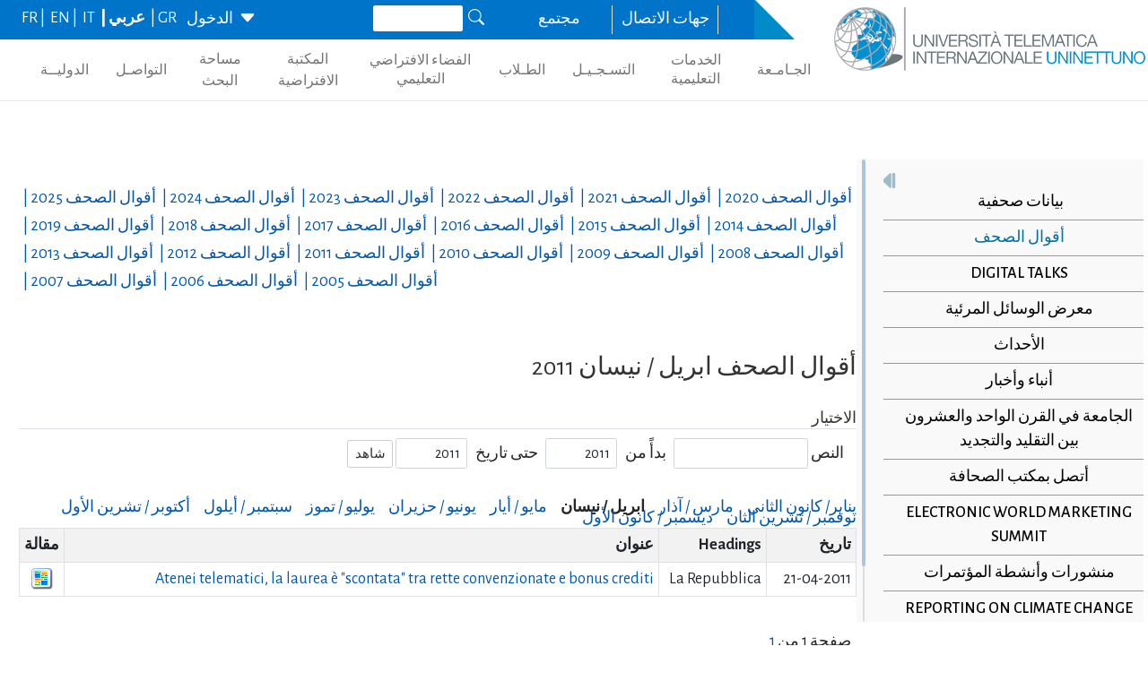

--- FILE ---
content_type: text/html; charset=utf-8
request_url: https://www.uninettunouniversity.net/ar/rassegnastampa.aspx?periodo=201104
body_size: 26894
content:


<!DOCTYPE html>
<html id="ctl01_html_tag" lang="ar" dir="rtl">

<head>
    <!-- Matomo -->
    <script>
        var _paq = window._paq = window._paq || [];
        /* tracker methods like "setCustomDimension" should be called before "trackPageView" */
        _paq.push(['trackPageView']);
        _paq.push(['enableLinkTracking']);
        (function () {
            var u = "https://uninettunouniversity.matomo.cloud/";
            _paq.push(['setTrackerUrl', u + 'matomo.php']);
            _paq.push(['setSiteId', '1']);
            var d = document, g = d.createElement('script'), s = d.getElementsByTagName('script')[0];
            g.async = true; g.src = '//cdn.matomo.cloud/uninettunouniversity.matomo.cloud/matomo.js'; s.parentNode.insertBefore(g, s);
        })();
    </script>
    <!-- End Matomo Code -->

    <!-- Accessibility Code for "uninettunouniversity.net" -->
    <script>
        window.interdeal = {
            "sitekey": "5fa9b1adb034db4eb0248e8258d4b607",
            "Position": (document.documentElement.getAttribute("dir") === "rtl" ? "Right" : "Left"),
            "Menulang": (document.documentElement.getAttribute("lang")),
            "domains": {
                "js": "https://cdn.equalweb.com/",
                "acc": "https://access.equalweb.com/"
            },
            "btnStyle": {
                "vPosition": [
                    "80%",
                    null
                ],
                "scale": [
                    "0.8",
                    "0.8"
                ],
                "icon": {
                    "type": 11,
                    "shape": "semicircle",
                    "outline": false
                }
            }
        };
        (function (doc, head, body) {
            var coreCall = doc.createElement('script');
            coreCall.src = interdeal.domains.js + 'core/4.5.2/accessibility.js';
            coreCall.defer = true;
            coreCall.integrity = 'sha512-GVvo5c2SV7jwI6rUxQrAjIT6u0WHdJ+pbzRZyzfhOUGMaiKekbDs26ipItwEjD9jCvaV1qWbWurNBQGF5eY9aw==';
            coreCall.crossOrigin = 'anonymous';
            coreCall.setAttribute('data-cfasync', true);
            body ? body.appendChild(coreCall) : head.appendChild(coreCall);
        })(document, document.head, document.body);
    </script>

    <!-- Required meta tags -->
    <meta charset="utf-8" /><meta name="viewport" content="width=device-width, initial-scale=1, shrink-to-fit=no" />
<meta name="keywords" lang="it" content="Università Telematica, Università a distanza, Università internazionale, Università on-line, Teledidattica, e-learning, Laurea a distanza, Laurea on-line, Master on-line, Master a distanza, Corsi di laurea a distanza, corsi di formazione a distanza, corsi di formazione on-line, corsi di lingua a distanza, corsi di lingua on-line, formazione a distanza, formazione on-line"/>
<meta name="keywords" lang="en" content="Telematic University, Distance University, International University, On-line University, Télédidactic, e-learning, Distance Degree, On-line degree, Master on-line, Distance Master, Distance degree courses, Distance  training courses, Training , courses on-line, On-line languages courses, On-line languages courses, Distance Training, On-line training"/>
<meta name="keywords" lang="fr" content="Université Télématique, Université à distance, Université internationale, Université on-line, Télédidactique, e-learning, Matrise à distance, Maitrise on-line, Master on-line, Master à distance, Cours de maitrise à distance, Cours de formation à distance, Cours de formation on-line, Cours de langues à distance, Cours de langue on-line, Formation à distance, Formation on-line"/>
<meta name="description" lang="it" content="L'unica Università Telematica Italiana valutata positivamente e senza riserve dal CNVSU."/>

<meta http-equiv="Content-Type" content="application/xhtml+xml; charset=utf-8" />
<script type="text/javascript" src="/ruxitagentjs_ICANVfgqru_10327251022105625.js" data-dtconfig="rid=RID_1978167003|rpid=-1088786320|domain=uninettunouniversity.net|reportUrl=/rb_bf22282jdw|app=8b8489ebef27f5ee|cuc=t2629nz5|owasp=1|mel=100000|featureHash=ICANVfgqru|dpvc=1|lastModification=1765158131744|srsr=0|tp=500,50,0|rdnt=1|uxrgce=1|srbbv=2|agentUri=/ruxitagentjs_ICANVfgqru_10327251022105625.js"></script><style type="text/css">div#flashcontent p {display: none !important; }</style>

    <!-- Bootstrap CSS -->
    <!--<link href="https://cdn.jsdelivr.net/npm/bootstrap@5.1.3/dist/css/bootstrap.min.css" rel="stylesheet" integrity="sha384-1BmE4kWBq78iYhFldvKuhfTAU6auU8tT94WrHftjDbrCEXSU1oBoqyl2QvZ6jIW3" crossorigin="anonymous" /> -->
    <link rel="stylesheet" href="/ClassicResources/bootstrap/5.1.3/css/bootstrap.min.css" /><link rel="stylesheet" href="https://cdn.jsdelivr.net/npm/bootstrap-icons@1.9.1/font/bootstrap-icons.css" /><link rel="stylesheet" href="/data/font-awesome/css/font-awesome.min.css" />

    <!-- Google Fonts -->
    <link href="https://fonts.googleapis.com/css2?family=Alegreya+Sans:ital,wght@0,100;0,300;0,400;0,500;0,700;0,800;0,900;1,100;1,300;1,400;1,500;1,700;1,800;1,900&amp;display=swap" rel="stylesheet" /><link href="//fonts.googleapis.com/css?family=Lato:300,400,700,400italic,700italic" rel="stylesheet" type="text/css" /><link href="//fonts.googleapis.com/css?family=Roboto+Slab:300,400,700" rel="stylesheet" type="text/css" /><link rel="preconnect" href="https://fonts.googleapis.com" /><link rel="preconnect" href="https://fonts.gstatic.com" crossorigin="" /><link href="https://fonts.googleapis.com/css2?family=Alegreya+Sans:ital,wght@0,100;0,300;0,400;0,500;0,700;0,800;0,900;1,100;1,300;1,400;1,500;1,700;1,800;1,900&amp;family=Roboto:ital,wght@0,100;0,300;0,400;0,500;0,700;0,900;1,100;1,300;1,400;1,500;1,700;1,900&amp;display=swap" rel="stylesheet" /><link rel="stylesheet" href="/data/skins/uninettunonew/css-new/login.css" /><link rel="stylesheet" href="/Data/skins/uninettunonew/jquery.sweet-dropdown.css" /><link href='/Data/Skins/uninettunonew/uninettuno.css'  rel='stylesheet'>
<link href='/classicresources/jQuery/mCustomScrollbar/jquery.mCustomScrollbar.css'  rel='stylesheet'>
<link href='/Data/Skins/uninettunonew/izimodal/iziModal.min.css'  rel='stylesheet'>




    <!--   <script>
        if (window.location.href.includes("cyberspazio")) {
            var element = document.createElement("link");
            element.setAttribute("rel", "stylesheet");
            element.setAttribute("href", '/ClassicResources/bootstrap/3.3.7/css/bootstrap.css');
            document.getElementsByTagName("head")[0].appendChild(element);
        }</script>  -->

    <title>
	أقوال الصحف
</title>

    <!-- HTML5 Shim and Respond.js IE8 support of HTML5 elements and media queries -->
    <!-- WARNING: Respond.js doesn't work if you view the page via file:// -->
    <!--[if lt IE 9]>
        <script src="https://oss.maxcdn.com/libs/html5shiv/3.7.0/html5shiv.js"></script>
        <script src="https://oss.maxcdn.com/libs/respond.js/1.4.2/respond.min.js"></script>
    <![endif]-->

    <script src="//cdnjs.cloudflare.com/ajax/libs/bluebird/3.3.5/bluebird.min.js"></script>

    <script type='text/javascript' src='/clientscript/jQuery/jquery-1.11.1.min.js?v=695E2682'></script><script type='text/javascript' src='/clientscript/jQuery/jquery-migrate-1.2.1.js?v=695E2682'></script><script type='text/javascript' src='/clientscript/libs/angular.min.js?v=695E2682'></script><script type='text/javascript' src='/clientscript/libs/angular-animate.min.js?v=695E2682'></script><script type='text/javascript' src='/clientscript/utiudom.js?v=695E2686'></script><script type='text/javascript' src='/clientscript/homesearch.js?v=695E2682'></script><script type='text/javascript' src='/clientscript/izimodal/izimodal.min.js?v=695E2682'></script><script type='text/javascript' src='/clientscript/libs/scroll-handler.js?v=695E2682'></script></head>

<body id="ctl01_bodyContainer">
    <form method="post" action="/ar/rassegnastampa.aspx?periodo=201104" id="aspnetForm">
<div class="aspNetHidden">
<input type="hidden" name="__EVENTTARGET" id="__EVENTTARGET" value="" />
<input type="hidden" name="__EVENTARGUMENT" id="__EVENTARGUMENT" value="" />
<input type="hidden" name="__LASTFOCUS" id="__LASTFOCUS" value="" />
<input type="hidden" name="__VIEWSTATEFIELDCOUNT" id="__VIEWSTATEFIELDCOUNT" value="98" />
<input type="hidden" name="__VIEWSTATE" id="__VIEWSTATE" value="CleOz3n+ujXipePkGORU23vxaM2/7jd6HylN3s8Tup1iaSCrSvyxcVIXFrgz30h7kzRd9YxKiWtvKYvnUWi72HBaocr1dl3z1/xv" />
<input type="hidden" name="__VIEWSTATE1" id="__VIEWSTATE1" value="840xPfTFlM1rAi4E98s/ej8KXt/uHGZjIvYTqphduxX8gunuzBgZLJZrcZT9++EUMF8X0+FoCKS76LG69F7kwxGd6uW6g1qYWvxC" />
<input type="hidden" name="__VIEWSTATE2" id="__VIEWSTATE2" value="8b4s2bxQi++0LNYYzqlZVa2RvGcFpkmn9bok5gQjy5PW+yIl+AoUMrXBwSxpMjr5wcqNzKV8UI3iSCHWL/Y6QqPoWboySLpM2AQ1" />
<input type="hidden" name="__VIEWSTATE3" id="__VIEWSTATE3" value="mIK7fU3HSAQcskfce59hOzqVEDmCDoBW9j5HqfZ2XcISdzfPKwVryWih80Nootw3uxNT/whF4GAzGcFn0wXTho8y829HlARcm3u4" />
<input type="hidden" name="__VIEWSTATE4" id="__VIEWSTATE4" value="4sxpe+QQlrbVgOmhjfQoFKj31n01ysxhv0s/rCN0XaNyQZiFBXvLv6IvPTr3E8vMzlBm31ITd20auJ/uR1WU2Xt4OyPcUrkl8wlu" />
<input type="hidden" name="__VIEWSTATE5" id="__VIEWSTATE5" value="Sc8qRRa0Ov9r10JsuWtidaiCI1rFqANSss0mcYhsUeMD7wdJMKFaHDQ6vQz68PRc/f8HJ3mihEYIJoMRkSbHS3l4dLY76dvFopsO" />
<input type="hidden" name="__VIEWSTATE6" id="__VIEWSTATE6" value="gfhS+R13LyuoU9k/MlgfmA4M2C83v8eqM1uot54fYPAm20/1nnzMzLKFEpjVjRZ3xQ67Z+lBbld+Ej0O1DzSVza2GjnsrfiR886g" />
<input type="hidden" name="__VIEWSTATE7" id="__VIEWSTATE7" value="yFpFOjiQfEd/MEo1hJifL/LrC3eYQFtYvrXAtx2ziigvKra+Z5N4bzyj6k1quJcs+JcM5trVBo1XDelmUcgq9BUjSJmXK2ccHmlM" />
<input type="hidden" name="__VIEWSTATE8" id="__VIEWSTATE8" value="CUeTajQ/k262X1mDPZfq/BuULtNi/wcRRhDKj24jmlbJQIP1ouNVm0Glhni+Yvf6H9j4ZP8dAdoVtqWKgT5TxnFpeLL4F7OQEXIF" />
<input type="hidden" name="__VIEWSTATE9" id="__VIEWSTATE9" value="R8AeUxvWFBWIMHm2zPVAZk7b0VozjJDn9zi6T3YANY4OTneECBe9jmOdDD7nuxWXPs6U5iemKUmp2/B8v1XgNtWneUmc3tTVG05I" />
<input type="hidden" name="__VIEWSTATE10" id="__VIEWSTATE10" value="TQy9pGMBgf211nGtnJQBDqEm22pow6nsK8vvN+QYSOQlTNI4jmo2QR/W6EdErMHbL7TlnQB8ZwIwn/pIN1MoMpnbF/YwW6sKOpwL" />
<input type="hidden" name="__VIEWSTATE11" id="__VIEWSTATE11" value="GZvAGuNbW51RiqvjUVtFwcHHXIo05Ss3rNtSfYfr3CapFLijGzeaWSsOJ1l3ykXgv407QgK8MO2uqw0FlxTBItxKA2sG4onl9fIb" />
<input type="hidden" name="__VIEWSTATE12" id="__VIEWSTATE12" value="OW9fzmNHuhRt344VK5y1gIecH6UQLqhvWe1x3z1iY8PHFWTSaY7Wo+r0Alfmm1XW9MPqUtrt9f4uuPReHHuDB2q/rqRNmlnp/Us9" />
<input type="hidden" name="__VIEWSTATE13" id="__VIEWSTATE13" value="rYAPJ5mYZKxQxjqC6GeZil15F5yq2yRtpCbpt0GbP9JzFlv4ZPesvPveJtV1Jf9PSXoXVfMASQb8gtCRiwrux49lny7RNBjeNUoT" />
<input type="hidden" name="__VIEWSTATE14" id="__VIEWSTATE14" value="n7+36LylOTb7+eo99yYIz5tYTGiqbyw6BAYG9Y60LkojGJmrcF6ADTeUKdkM5hOLvXzgeDER9qJlwaSKpon1DrfAIXyooElkWVgA" />
<input type="hidden" name="__VIEWSTATE15" id="__VIEWSTATE15" value="mEBWH0SZvM+YBPYT+rjsLhU17qVxb3/r8MGOxAiGpH1+LYXB41uYYVNsIYw7x0VVknFNLj7+y42QS4eUtdA3/Pt3HRT4Oo80PsUR" />
<input type="hidden" name="__VIEWSTATE16" id="__VIEWSTATE16" value="yozzT/k3P2TxHtkTDUX2sk12OoWmioiovuAgRlPyrpsBSOWa/XHR4EiOXCOtkUNsTz/eHPpWBK4jzOvg/7ZnFloGL49CryPFATIp" />
<input type="hidden" name="__VIEWSTATE17" id="__VIEWSTATE17" value="NnlgXZJrFE3d8lWm2dj32i1DIpWurbqVf6iFB/FAz+tFPPWLY6lTraAmhnaSsYUnldjHbOMEkCK256DoE67k+9Vw8ZT7/amLv3XF" />
<input type="hidden" name="__VIEWSTATE18" id="__VIEWSTATE18" value="7ROkgKbDxVpsHEssPXYTCRHymV5l6mSzfPv8QvKq6Vqc0LfXAgmMw6iOMv8RctISyt2lNb27LAzotGaiOSbCFEIh2bUjFAU+vm8I" />
<input type="hidden" name="__VIEWSTATE19" id="__VIEWSTATE19" value="jL0bK8wXO02723UXVWnd456hs3rtkFI3pxX7dqpdKJsTkYCBfldlVDd593YJmfyLLHpFx2AJy6p5wuQ0RB5fnHapJBcjmdLzLbTA" />
<input type="hidden" name="__VIEWSTATE20" id="__VIEWSTATE20" value="8/ueomipkhR3+bkk+Uh64cihfSl1IYZxC71k0Jz0ZPnUWlRoJIQFuZYxbeVmi9mHeU5tCb+R/wO1+MYjgA9ZLoZuXCtIWy9EpkSr" />
<input type="hidden" name="__VIEWSTATE21" id="__VIEWSTATE21" value="oCaldF8m11WORfvvPNaRFSHrxxG3lrBrIdEDjaHbZBqK6SYNdhNYu0XYZaC+F+3MozQRyBtCpEVep8RcTRKXu5J8aEX1D0IxK4ze" />
<input type="hidden" name="__VIEWSTATE22" id="__VIEWSTATE22" value="w4CHESqRkD2LHLyEJlD2ueUz9wRissu+RB5btJtTItL4ngCxmHA2hQztyG7aYuBiZMA/dvO7HFUiqyGEbQqI9fWcMUH8/LFS4gpp" />
<input type="hidden" name="__VIEWSTATE23" id="__VIEWSTATE23" value="l78zz4spxWiPU1FkbzBf3v3r26l/aMfCW8S5aGldpIwpCzS+T3mLXcD4r9+zsGZIYSGCVlYfl5YHsgMbqTkFHSN2u3iMRG1BdP6c" />
<input type="hidden" name="__VIEWSTATE24" id="__VIEWSTATE24" value="esZvY07TIWP0oFmqin/+1CxQbUsEp4+Wj70yp1WcHfgY3ilMZIuHpeWRSm23kkZIxf8gYuwlLDTijNP56llbB/iKiBxeT3JToJDs" />
<input type="hidden" name="__VIEWSTATE25" id="__VIEWSTATE25" value="DRSHA6NyuUeC2ybInCxH5HDJzB6zoV2Kql05kVLkgTjTm0t+jv2dBh9a3M6RD7ULwJVv/34kzeQuFBEu82D+lnD6bLVdF+oR/AUF" />
<input type="hidden" name="__VIEWSTATE26" id="__VIEWSTATE26" value="RkHC1YUx5QYZACUpBNiSo5t2NDoAUYRggAIA2bB8pOMp41VhMfColvJVZFUY06fEyENLM2l+UPfzglyjeqzQGJ8dIhICmoOU8LKU" />
<input type="hidden" name="__VIEWSTATE27" id="__VIEWSTATE27" value="qSJKEmPvjajn06fTmrjhDkd2j8h7k/JFBt1/4znewlW7NGPfdhnCTh01JiwK/YUSuFbl+n/fEeE3R6Z9N+Q0QQ5qlmMNiUFNQk3J" />
<input type="hidden" name="__VIEWSTATE28" id="__VIEWSTATE28" value="aFbbLSnYZ+UMK39jNeHUYxVxqeL2HNKyFoLTL64NhIhsIig25wpurjnD4ygEN05J3os/xj99Qf9mDRgD5GY44no6GfNS5IPOZr4e" />
<input type="hidden" name="__VIEWSTATE29" id="__VIEWSTATE29" value="uH/VHcSPUS4dci/KFOk8MbL/MHWvvHJnZscv50aK5s/IItIOgV6NiE4xJhBCBSkIMLsCj5ez9ZHaV1AAUoqfW4HaTeAl6S50Ufny" />
<input type="hidden" name="__VIEWSTATE30" id="__VIEWSTATE30" value="8DkBTBLdrL59kH0D8yYs5oARcwPV4SHHr0vANKTnxwXAAJGT6+1oBr0I/58cBhl3nfsa3gmwPnc5W3e0U3aP1jYy6wGJ6xNHrQbN" />
<input type="hidden" name="__VIEWSTATE31" id="__VIEWSTATE31" value="/Rr/rUcOawpbpNwREm+9thO62WSyvhT0XPzAgedkoNw4cpxRUSgz5HRjCZJbNHZhCvcwKvvzIDKCoVMF6OFGAxr+L1ZRk1dTWeil" />
<input type="hidden" name="__VIEWSTATE32" id="__VIEWSTATE32" value="szwUbSMVGQYmDI+xx5l6uKr9Zmu0AsTwtx3zA8VVleDVKT9PQDBpMxQ1WXKNqswhb9tgj0FKUC8NONqn7u3RHF3ZCNa2+Q9BZICe" />
<input type="hidden" name="__VIEWSTATE33" id="__VIEWSTATE33" value="KEWeO0qBTE3fVUclyi48HMfnICu0SR5dSPamz896Cu0HrGLAgynQ0hZURPo4d7rNOaqsQ3gHY3OA51qri1Xdf1zdOuTUsF2mn4st" />
<input type="hidden" name="__VIEWSTATE34" id="__VIEWSTATE34" value="ne/P/pp3YPh5kJPp35RSym5PiL2yw7EVdU9WgYAXn8C2qdXFf3Mh9k8kUzw6Afj8Yj+U65lj3eJmV6UbVPvcPDlqK0kloVRmgN6i" />
<input type="hidden" name="__VIEWSTATE35" id="__VIEWSTATE35" value="znU7s7PsxlOjTkH32Y3HLdlLpkijFnRgZcCALCm8bqNQDGDxBNRlA6bTvQACplTnY7BToyozXXmw1foF2kbtGinlLOnfwRQ4/jCV" />
<input type="hidden" name="__VIEWSTATE36" id="__VIEWSTATE36" value="cPNZJ2DvWsqHRauCYtihbIITWrcChXuuiITLDA+xU+J8vb0AMejD+oud0dT8uRZD/qaNmeREUrCNJSyPjxqT4Fpe+x+UfJQve236" />
<input type="hidden" name="__VIEWSTATE37" id="__VIEWSTATE37" value="On9svZTPf8dZsMvu04+bavorVPayuMC9pweqwZQGhPkghA4uIDgECjGRCGmi1l/hzrnYUVzY2AqbTfGcpDNhysWFQRsyPuuJTiua" />
<input type="hidden" name="__VIEWSTATE38" id="__VIEWSTATE38" value="2AQWMLdjjXHg9khuCRfLxIReQSif0Na6C4gSSF234rS29Ki0ghQvIDYWnn99eMrjv3n3HwqhLwOqA3gUdsuiRc1MQSJL5LpHJ1IA" />
<input type="hidden" name="__VIEWSTATE39" id="__VIEWSTATE39" value="AFMloY3r6hvz4+MKbBwJrUsNt4sorntx4IXvLqB4dKCg1UIpMl+lNenTpVCLVtkEDjOlIIbPAbyn3AwL19UpmsrhVU6EVUlYhCQc" />
<input type="hidden" name="__VIEWSTATE40" id="__VIEWSTATE40" value="fCHGVRbgLPpZXnbjTicbj6wrs0dEwXiM2XRDrPUYXYv8JkHrmDLHQYOEaUYJUH+XacTnu78y5CAVHxh4c81jlR0wyYkJDcq8w5Wc" />
<input type="hidden" name="__VIEWSTATE41" id="__VIEWSTATE41" value="sg8VMeAlzlKdjiu1LQK3+WHwxoBb3inoT8p7+vllgI/QvRBvuiwbhnY7BGlPsO69ao6Rhtp7+fWrCk1nCBrlfPpKgKPFBUT+Hpyn" />
<input type="hidden" name="__VIEWSTATE42" id="__VIEWSTATE42" value="6W6b6hZhJ6SGoPRbDhlc8EjPpdgvRxElt48zQdEcGEPbPblSVojmHGheZr2zfrNVzYErqv8b8ZcyuS03P50BBYV9vjcZaBzFoebv" />
<input type="hidden" name="__VIEWSTATE43" id="__VIEWSTATE43" value="4cUbAgebRHCp/UC9P/F+PJNrvOcKANPyrl3WwD3qkhql4xu4YF9UwTGJFfDSUvM60WwxchyY26QvIjxbvaOnln0nJBq8PaIgJLRD" />
<input type="hidden" name="__VIEWSTATE44" id="__VIEWSTATE44" value="Hk794/cFFmcm+d+iDDQC5PvaZZliA2RlDDtMFeiIvpWtbDC36WDpgkb8NV+yxheQdXr9/8OFjbznwGLsmtoO7cmx/ho+IzBrvAm+" />
<input type="hidden" name="__VIEWSTATE45" id="__VIEWSTATE45" value="l/JkF1NaISNa+uy/AzT2jxDSuL/+mKjFAjVM7Xb9sV2dGP3Q5Rs13c/eQlQdRysmkpuSV/BLX17/ugHe38diy6PhpyqjbxN8CaZs" />
<input type="hidden" name="__VIEWSTATE46" id="__VIEWSTATE46" value="iPctUSAXpdSpX3agqHv6oUF3CHQAjYaNbZw5yXtxT+fpIWbxU0YQ8pZfeov6eDb32VUtbTLfnXBwoqCTwuGfUjUJPkwh0u1dmVvp" />
<input type="hidden" name="__VIEWSTATE47" id="__VIEWSTATE47" value="DwafcB/QwwUTIPpIXGkjQvtqsYaw0aFs9Fn3S5jrsMHvjqkFyS3Gp8/ThEh4/g5Ayl8Kdi42HFsUvWTLP3JwegI+bepyA+4qCIUk" />
<input type="hidden" name="__VIEWSTATE48" id="__VIEWSTATE48" value="OJn49B6FBhpg8Y+i58S4kfVoTEhMIMyzFdt4R7WoBcgMDI7s4e/IRz1CUs1X8UGvttbKFJo7myQ2vaYgC17+/89qI9deVqyml7fU" />
<input type="hidden" name="__VIEWSTATE49" id="__VIEWSTATE49" value="rySD7c9L4FHHy5hfMs0koUFAh2OZlKnkmHhfGGBtfoWLdcoflJEOL18TuvqzaDqim1vC6wVL5vp3KGiOV84cVn1M3o90qMnCNeYZ" />
<input type="hidden" name="__VIEWSTATE50" id="__VIEWSTATE50" value="2vgqmhVY1FZDeb8vNGGdQOwfe/msdq4KR3tmmYyXLbzVYGnYp6YhTodJwnTVDd3VWHA0Zxgo8+JN+mOH3L2pQubptN/RJG0Ad8z4" />
<input type="hidden" name="__VIEWSTATE51" id="__VIEWSTATE51" value="kU+TUEM4S4ITJW9vBRQm8lNh28Yc5tAC4/q6TCC2JpcFEDFgsz/4l2ZNCRAjbQflefDdiIR4SQKW+TM3w0Xus77keFYQSerlumUE" />
<input type="hidden" name="__VIEWSTATE52" id="__VIEWSTATE52" value="m8usGe8aV77Y39ni8A7K/qZ7r4a4PxPKL7jar4Qee0/y+Uz9jm3BK+eP7xKM6xv5FdPSDujsydptvvKmc8+MwUB8DLbzA2IL97pd" />
<input type="hidden" name="__VIEWSTATE53" id="__VIEWSTATE53" value="anQKKlbZuWxEy3AeYh5NJzPjwoVMWHF8w17TE1XrgDe5e3n9Bzb50DN97DuLMwsX4JIaj0o+TeVFt95pEU7N1o/BBEcatlpOXG7g" />
<input type="hidden" name="__VIEWSTATE54" id="__VIEWSTATE54" value="pCj6Q8Q5WLwUpV01+KQ9aohW98FrHOGz2hhOt6hlRsJ2G1bDJe1F7OduW+TO6SLShAXYSLJuCCN/2PK0a/FRvLSkukH6W1D6RVS3" />
<input type="hidden" name="__VIEWSTATE55" id="__VIEWSTATE55" value="Z5rBIIs0UwKgJIn/bOSOYeJLPCs3831GpHwu/T0b6xgd8qcT86j4LKMmLOrzjhNbymiHUmFzFcaYuUVOwvnjI5kz/dZsFrSTaT3q" />
<input type="hidden" name="__VIEWSTATE56" id="__VIEWSTATE56" value="wFgiXMYZEzY13rGILiiLmODc/nTckEVu8hGvkjAC9d3Da3W8C2gOPwrqQOAR3DST8LlZxIt1LXEhebZptqlqe/ZkbaOUWbERDVQH" />
<input type="hidden" name="__VIEWSTATE57" id="__VIEWSTATE57" value="gi4nRZh2qgd/MzxDl4GXyz0A8dre5cAni7LL3YekximDQ1Wy4mzWat/vph8OcIhOdLYlyVjIBt7+T6+RqV6gu0lJPZvru5REZ8vw" />
<input type="hidden" name="__VIEWSTATE58" id="__VIEWSTATE58" value="ceFYW+O3gzpvCBkK12tg66tk7W8l2H9Xk16YehkY1Mg8St10cR0ME62KZNtU0mXrVFk9GW8gASjThBRZJ2L5aI1bx1gOIFfxJ1Rw" />
<input type="hidden" name="__VIEWSTATE59" id="__VIEWSTATE59" value="DQjVv7GuzLhkvWIAgmt0vq7fq8BdorJatqPedsGHtTnN4tU9kzjgkyLTyXEift3Cve4uUscnPeKsbMpahwkEwkAKnr5Itc1aaB2U" />
<input type="hidden" name="__VIEWSTATE60" id="__VIEWSTATE60" value="O29vLiYXjmK3z59vO9iGftH/st6q/0QnGQFUg42C4hUENOQ40B1reU0dpgoviYa4yatIXYmP5StZ9fUss9UvqOtfOBiBkRaCRDmg" />
<input type="hidden" name="__VIEWSTATE61" id="__VIEWSTATE61" value="7RHu6x7sc/AMHBQQqvLPwYINgfT7PN66yPt+Q8fl6w+NdjQRkX1cnzmOvStSEOFGvNC62fRYHNWYT1M5OB/7G4YcB/btTWVjtsUM" />
<input type="hidden" name="__VIEWSTATE62" id="__VIEWSTATE62" value="W/405axyDvNa8cwR+7UCbxN4iqGoFzV8jbd4mFrAbYyJH5dclR6SwXt+hYVXzJntHtQ07hNRvV/Bf/3vr2vZreab9vgZslMAMC5f" />
<input type="hidden" name="__VIEWSTATE63" id="__VIEWSTATE63" value="flLZzjMXLgnbDUcjssZMSAZVUdEIaLVD3ENU599qXSgaafoZJ4v+win9fr6Umm8gTtjzXFqiBk3HzWOtBns2QvAMd/LN0z3bgupk" />
<input type="hidden" name="__VIEWSTATE64" id="__VIEWSTATE64" value="kUPlAvfDxG1+tMMJXQ99ovSVYwTHzCzKfBJwB61+kzmx9ADQCpevrubl9ZhUxRzH5jGrOMpfeasTb9oqA09mBbMT1UE24oxeVGT8" />
<input type="hidden" name="__VIEWSTATE65" id="__VIEWSTATE65" value="yJRwCthovNHA5+8xs8uEvAWyGsZTlocqK8WqXx49dzZ53DrzHMNZc9lGjy59R3nSOa2E2+MLWZt9GbqNMO958HsL00ukQoig8qly" />
<input type="hidden" name="__VIEWSTATE66" id="__VIEWSTATE66" value="e3/oZUyPng3QSRehnHrzNQFRiL7Uj7wf+WDotzcGrWJ5+IuQ6dmpKJE+AK4Z68n3mszkSSPzOXTjRqchmBXM1lfhdmbNRnqES4rB" />
<input type="hidden" name="__VIEWSTATE67" id="__VIEWSTATE67" value="pa4EWVPCL51CF9VybTobhBGo2iLU8MLLZ9LWJq5VUqF2PpYnbHAawPJ4g3TPzqVC1c+rQwSMi9qOUI5JCG1KsnJvEQwvU5R3AGUt" />
<input type="hidden" name="__VIEWSTATE68" id="__VIEWSTATE68" value="Ca/OinXmJayydZk5N3Ot7hegsjTzVuB8Q++RY5kpyq0vljPacAVfVO8di5o1Jlncl9JaqZoBMh3NsgblEQoEfeFC8ioqhJE7aNSQ" />
<input type="hidden" name="__VIEWSTATE69" id="__VIEWSTATE69" value="NlqnoD+dxGEhI4FSxEkBT9JD1ci9trFaXSDuiQDzPraAq+WKZ4ofuz8/vgAWPvkxXbspaaHcUO9y/M6JbR8yEBKQDu0TcmtSgBfN" />
<input type="hidden" name="__VIEWSTATE70" id="__VIEWSTATE70" value="SFtCqlHu7CX5IbzIPQwhuEUHi4vsEzMZXL/HcKXY05TkoOCBcEkV4erzsvOnrRF1U0GCnEcOfZuFBzVEeHjIbzTH8sf1yARLPYbJ" />
<input type="hidden" name="__VIEWSTATE71" id="__VIEWSTATE71" value="d+kGJDs1PZUUtfsb5IIWn59YKi3g3pdMNf9zktwAjm+TvU23fgVlbk7V6eD5uiZQglUfom1X0lRagzsBy2UMtL+ARs/4Yy50ji7q" />
<input type="hidden" name="__VIEWSTATE72" id="__VIEWSTATE72" value="eXadAYgKsw0c1X5tM18wnjha0yedbwMD9mrYQml3FjFepQXozA5g9bNJhgq5MnVPWGfcLR1vy0sgrKrcdwux1EPMx9XgnD8hBbea" />
<input type="hidden" name="__VIEWSTATE73" id="__VIEWSTATE73" value="+EynL5kbVuC9vmQ5uwCwyMg38dPlOlzQoIHZm8Gop9y7C6xfgfd2zflV5eBz5zbyxQObT0rtQ2wuiKIdQaXJBS97iELp4rUzEiZ9" />
<input type="hidden" name="__VIEWSTATE74" id="__VIEWSTATE74" value="BXFND9olDWoy4+IFzWUw5hj+9/Bxkvfci0C/vgbeKqddGYUn4mtgEKQtRFwKi8/MEQnQBFC0HnsW8gfeMWUjprw0ou9+bVctbZPN" />
<input type="hidden" name="__VIEWSTATE75" id="__VIEWSTATE75" value="+9/m8276eZ34NJTBshfLbsRoc7lOL6YH3Kv9+6Mn2hDT38un0+eFyWa/JI9FTCjK3sREAVN2FAMwzVxWcbZgQqSdE4pl4vlz1t9o" />
<input type="hidden" name="__VIEWSTATE76" id="__VIEWSTATE76" value="tYBoBYdOip1kBjHfa6cbbTFXAIUEOG70g+JSM51GP5b/8nwGTViVLYGnRMM+2vgOQi8qwYCx9hy+cIly5UiuT88LEQMV2SyLRQ+P" />
<input type="hidden" name="__VIEWSTATE77" id="__VIEWSTATE77" value="bePlvp+IVTxR6R636YnpbiudnCBdo1okeKVtjdNksmrn5/yg9IVi+pKi4nQ9q9/bEtMNCwLQb6J+suh8GjV4zuRASfSbSh7jvst9" />
<input type="hidden" name="__VIEWSTATE78" id="__VIEWSTATE78" value="CUYV0I5DD2P4E3pnyFEuonUAtqMrvydAHfMPGz4sS1QkRGr3nNRW0VTgHmenwT+LjvB+/nxSRxMAqlildwrYurnFwuMn3oS2FgI1" />
<input type="hidden" name="__VIEWSTATE79" id="__VIEWSTATE79" value="zN0Dw64m0UiWmDLE4BPu/34QPSW3zXlzcKKDkYABes/jyeG0GNMdhQvpnS+FbLxnd4GkaQZkhMP96Kfw/JmOA/INT+1OX7XB48Yk" />
<input type="hidden" name="__VIEWSTATE80" id="__VIEWSTATE80" value="xcoe8PUeEOpv5NoJ29ueJkEsOElsYM0wEGwq8mIx883ZZ8nCWopwVB8/ubUsPCtDZcf2wChyL43NfsBmJbOhBvemDYWgjy73qPRl" />
<input type="hidden" name="__VIEWSTATE81" id="__VIEWSTATE81" value="8l3d+zrlkrEbelj6HkTLaWG5PZTwKswSjCz4ZdRD58XA8AoGmMOWzW5ATGaoJnKUBthEzcXGd+kqn5jqVTTpoCPW/QOROJyq5aFY" />
<input type="hidden" name="__VIEWSTATE82" id="__VIEWSTATE82" value="B5G5ai91TYJIQ/z67LS4Z1cl0Tszo8t2tqCU6SBBS03twkrGFFBW1Lk5dVgjvpBLSnOA6SRIMru5jMv5GAxWJ1yypZ2jAgM2RWdU" />
<input type="hidden" name="__VIEWSTATE83" id="__VIEWSTATE83" value="nXbFg+hvTaSO1bixd9w6aIciOynqJWc2WGIHBU83tg6wvtLvoDxP1FXE8dhMEOKT0diHT3EO1H9U8C1VqTz6XgNVW6Fvv3SF5PxT" />
<input type="hidden" name="__VIEWSTATE84" id="__VIEWSTATE84" value="p1QtHfq8/GMbNQbwP8cknRo6dsSJR9i3f05r4ybsK21rzZvS4btxEWopTKMRRwfP+dCF1XNSitDMBzHICyxqxiYYvjZw3wd8u1tz" />
<input type="hidden" name="__VIEWSTATE85" id="__VIEWSTATE85" value="zl7zPyBdntAQVK2nQmpmrgjzODlpjxxhpNFBxOKU1nHC3wBxJleLwG4GWTonrSYr+24M7bcI3JRYO9mgrEyH1b3DVGhf9yMOSL8H" />
<input type="hidden" name="__VIEWSTATE86" id="__VIEWSTATE86" value="ls9f2YpCAqvaQgpZVjhhXKvTMq2p/f4qnzH7LQUnzW44SJS7A287sGUU4OhnpTMcpZwq9t2bYbw7oBBxdRH2cUATwwbvnFDTRDLX" />
<input type="hidden" name="__VIEWSTATE87" id="__VIEWSTATE87" value="t6fUeCxsQkQ4yzeZ4+Eig3zLsIqdgE17ZB8ROxNInGIjfM0GBUij1I/PT/W3QV4y0wTDRMkCEkbdBPijX9he367GnxglkF2x6m/7" />
<input type="hidden" name="__VIEWSTATE88" id="__VIEWSTATE88" value="7t+EXW8lSbFuvm8E6Nr8ZpIrGC2/gQ+Ap0f0yY0aGmyv1SufZi1byr32tzDlhIsHZ7VLXlYzx5Q4LrI3GeA9TrO4fk0xfUVAvx1F" />
<input type="hidden" name="__VIEWSTATE89" id="__VIEWSTATE89" value="QGICaRCFb+ln7qBCaTMtF6aPHeOFGd/x5ty0IgxD9BHyEA0hita1a96K0s+5fkY7aX69L3l6xUrXNB3de227JX4HXPzLkiDql3OI" />
<input type="hidden" name="__VIEWSTATE90" id="__VIEWSTATE90" value="Gw6S01WTP/Uw9AF0Afl5bLepj73Dg+/wq0JXG3rGTFnkLDvikxpWGoFMdPLyZDtpjBNbVmRKzD75qBe1f8N/IfcAejpfqbL6ud+s" />
<input type="hidden" name="__VIEWSTATE91" id="__VIEWSTATE91" value="n4W7DrIoEcdlUAAopJ6X1dMh2E3PFM5RX7DJNP+CYZV3w+JATxUYGlXOZomBUtyaDBKGbZq+l7XW9t+55+2h+qB07YRj0A/bf5sS" />
<input type="hidden" name="__VIEWSTATE92" id="__VIEWSTATE92" value="Msai5Qe9cxR/gKRKKR+lnVJHWRBFZqyiLvqlm5ZJ/qv2U3ocIPcnoD8b0P7kQ4PSJXkdfFkEKVrKLaMYJdOCGPPyrVw1TWHS6lsW" />
<input type="hidden" name="__VIEWSTATE93" id="__VIEWSTATE93" value="lv0ugJV+VvZSzRjT6J+wFdB+NCdppTZf2i503tPrrzy6dvbpopHUh6KuEwRbdxCwQYw8Vlt2vfK0UgfybRb4/y9qNI+ELFZlce/f" />
<input type="hidden" name="__VIEWSTATE94" id="__VIEWSTATE94" value="ULHXEwugh+gFwwgjAOt3AWVKilXsVgirevVT+G10MRda/SoWt7G918Ifqh6vBiuUvPgEA6QwVeIb1wa1VwgI0hfl7kQXgDW7Y/R1" />
<input type="hidden" name="__VIEWSTATE95" id="__VIEWSTATE95" value="LYS/krBysdhKmg2rH5dcTcoRFyUdpXRJ3nFmBUv8ZmSTYyoTanEl9ipNASUIxFCIp9rmKnn5iUHibQOaIxJZB5MfWlX8pJ11MxW8" />
<input type="hidden" name="__VIEWSTATE96" id="__VIEWSTATE96" value="Oy3Qqmq+aZtfPkuqWXL5diy8xz6bOzslYeKTLhL4L0kfMJ2cc/aKaflvlKo3f/INCTXl+AoXCVyPIO3la4O8rIo1+CowWLSLAskI" />
<input type="hidden" name="__VIEWSTATE97" id="__VIEWSTATE97" value="x/FSrgNpVUvM31NzeJrDwvzO8Kcmc3M46PoCY7weCbbbNAR28p/9vwjWl6E74pbYRRlJVWXC0y0HJxobC5koxmfiCVVKSaIePA==" />
</div>

<script type="text/javascript">
//<![CDATA[
var theForm = document.forms['aspnetForm'];
if (!theForm) {
    theForm = document.aspnetForm;
}
function __doPostBack(eventTarget, eventArgument) {
    if (!theForm.onsubmit || (theForm.onsubmit() != false)) {
        theForm.__EVENTTARGET.value = eventTarget;
        theForm.__EVENTARGUMENT.value = eventArgument;
        theForm.submit();
    }
}
//]]>
</script>


<script src="/WebResource.axd?d=pynGkmcFUV13He1Qd6_TZJ8BNFT_GUtEYrKhTWz73BpdlENd6Yya4iYLqj9AIDZ7Oztiiw2&amp;t=638901608248157332" type="text/javascript"></script>


<script src="/ClientScript/swfobject.js" type="text/javascript"></script>
<script src="/ScriptResource.axd?d=uHIkleVeDJf4xS50Krz-yDFiSbgUhYvFJszU-qsocFoocsXQ-Jg8jRDePu91F19RzucUkSM4VAavAK7QoeVB7HxqWbiBHIHp6wSDa1QoywT0IlSwywqCZc7Ccp2YFTCgltgsk1uj9Xe8bdGoRTwh00wAh2g1&amp;t=5c0e0825" type="text/javascript"></script>
<script src="/ScriptResource.axd?d=Jw6tUGWnA15YEa3ai3FadEdMkMYC9DqgXdENFtRrzIAjAGQx2WFIl1TPc2OLYm0DBmNFihbIU4KqFpRYuhmPe-FokWMk0j9SF0SohQiTX9FWgUNYw1CKUBvRu206CLgC2ew4liXt39O-g_qQIJFtGWsiOis1&amp;t=5c0e0825" type="text/javascript"></script>
<div class="aspNetHidden">

	<input type="hidden" name="__VIEWSTATEGENERATOR" id="__VIEWSTATEGENERATOR" value="CA0B0334" />
	<input type="hidden" name="__SCROLLPOSITIONX" id="__SCROLLPOSITIONX" value="0" />
	<input type="hidden" name="__SCROLLPOSITIONY" id="__SCROLLPOSITIONY" value="0" />
	<input type="hidden" name="__VIEWSTATEENCRYPTED" id="__VIEWSTATEENCRYPTED" value="" />
	<input type="hidden" name="__EVENTVALIDATION" id="__EVENTVALIDATION" value="Gz0ppeolrNhIHUwu0MPzYtW2R/2hBUo2aDeRIm/QGGrz+t8EfDVnH4PLqWaMxJyUbvSAaXIpHj9XVhpsxV6C3wCNaqI8L6PONQOBr5oXKeN29xd3AqrpKmrNZZwvr5oN0CsmksKRN9dNIz/4y90lvMtIYYrCQYhCbp0XnnzkXHg/oVylDR3meOdq7A/FT+NJC7URmBjRBsjhG5RTgEnDJNT6op+7gK5KXVchIyLtozV0A4E7Kfts+5nxoi1T/W1oqNv7NpxaMZmGr4sI1qJUpPlHohwWCTYVE5Sb9sMRf/WA78/Xchc5DQJ2Hyr5twqkoR72K+o6+UQ/yw4Dt4wxwEAoM+R4Dy6BZGzOgWYOShrxPWRYA/+xEw80FjKlzIlaEU//hJKhQJu58a57PErlx8ox71Mb7BDnnNTXej8U+8SALNv94OaQNYXXVA5nd8qBwbEcA07NiADramG5qAlyWAFz0uoPgOhVT/9oHkCEeFcTkp9CuWPz895qtM9LyGKNaYuImjQA67iWwwXnTpKslPNzPq8y3T1UxiwbLbD40V3I6KdaxZKXq3Sa8DLleMYiYHwom/WaCk3tT/mKvITHdbuGsl2oXVEtp8Jj8VSri4P6BvvsKVdXOYyss/4Y8RL2TPOi1w2R1ZYOKj1p80NdWwnxKJAzCwI3lPLVy3fe+mwSKPdSJgLhCrhqpSGJBW2DcnQug9XUvlGki89Ea3BHANxoVVv+alpBIzDW/VrB1CKJKhznuN5SBfAR1dO2qAFQdJlga4Ep3lkTK1N51Uwg3IyQ8KghZZ99ZPvkosMOp5nf1O6A2+g3RXu3Qu3ukLxln1B0Pyw/X2ajPCpja0gMDdQXxbC7cwialau02CWm180zq1GD+N8ZfdjFiW81HlDo7Vq20NRZx9j/T8ey4VR+DvOiPqPWCIlzwWW+kZU0WDMvqBSNxMKcfGXF0s32bmPugUcn8N8dXlPXOG1XsmUQ76DJG2bSC5L+d3iowhPV0PAxpCj40pTRa66eG4NZnGrIwdmsfHHfUJUX3f3JigVqycYfzAPjgyRvmnABdUNemXU9uTesPa48hRhiJtSTBSv9NT3j0Xr/n0n3szBzMO/pfCwowWSCRJQpEG2/xFTtAAmpZmeWXFCH77cK4dOH2rAvrITd8A==" />
</div>

        
        
        
        <script type="text/javascript">
//<![CDATA[
Sys.WebForms.PageRequestManager._initialize('ctl01$ScriptManager1', 'aspnetForm', [], [], [], 90, 'ctl01');
//]]>
</script>


<!--for printing webpage-->
<div id="printonly" style="border-bottom: #c1d2ee 1px solid;">
<img width="250px"alt="Uninettuno University Logo" class="img-fluid" src="/data/skins/uninettunonew/images/logo.png" title="Uninettuno University Web Site" />
<span style="font-size:12px;">| Corso Vittorio Emanuele II, 39 - Roma 0669207671 - info@uninettunouniversity.net</span></div>

        <!-- Navigation -->

        <header id="ctl01_utiuHeader" class="fixed-top">
            <!-- Inizio Mobile header -->
            <div class="container-fluid p-0">
                <div class="row bg-primary_homePage m-0 p-0 g-1 align-items-center w-100 text-center justify-content-center">
                    <div class="col-12 col-md-auto ms-lg-auto my-0 py-2 d-block d-lg-none">
                        <div class="row align-items-center text-center">
                            <div class="col-4 col-md-auto border-end py-1">
                                <small>
                                    <a class="text-light" href="/ar/contattaci.aspx">جهات الاتصال</a></small>
                            </div>
                            <div class="col-4 col-md-auto border-end py-1">
                                <small>
                                    <a class="text-light" href="https://community.uninettunouniversity.net">مجتمع</a></small>
                            </div>
                            <div class="col-4 col-md-auto py-1 d-flex justify-content-center">
                                <small>
                                    <a class="text-light" href="/ar/searchonsite.aspx"><i class="bi bi-search text-light me-3"></i>ابحث</a></small>
                            </div>
                            <div class="col-6 col-md-auto  ms-lg-auto me-3 my-0 py-1 d-flex justify-content-center">
                                

<style>
    .login-link {
        cursor: pointer;
    }
</style>

<script>

    $(document).ready(function () {
        if (typeof (Shared) != "undefined")
            Shared.addSharedData({ element: $("#elementiCarrello"), isSmall: true }, "ecomcartlistener");
        $('[id]').each(function () {
            if (['myModal',
                'myResetPwd',
                'inputUsername',
                'inputPassword',
                'navbarSupportedContent'].includes(this.id))
            {
                var $ids = $('[id=' + this.id + ']');
                $ids.not(":first").attr("id", this.id + "3");
            } 



        });
        $('label[for="inputUsername"]').not(":first").attr('for', 'inputUsername3');
        $('label[for="inputPassword"]').not(":first").attr('for', 'inputPassword3');
        $("#myModal").iziModal();
        $("#myResetPwd").iziModal();
    });

    //function apri(url) { newin = window.open(url, 'user Login', 'scrollbars=no,resizable=yes, width=400,height=700,status=no,location=no,toolbar=no'); } 
    function openLogin3() {
        event.preventDefault();
        $('#myModal').iziModal('open', { zindex: 10001 });

    }

    function openForgetPassword() {
        $('#myModal').iziModal('close');
        setTimeout(function () { $("#myResetPwd").iziModal('open', { zindex: 10001 }) }, 0);
    }

    function disabilitaPulsanteLogin() {
        document.getElementById("btnLogin").disabled = true;
    }
</script>

<div id="smalllogin" class="small-login">
    
    
    <style>
	.small-login-text { cursor: pointer }
</style>
<script src="https://cdn.jsdelivr.net/npm/tether"></script>
<div class="header-separator"></div>


<a href="https://www.uninettunouniversity.net/shibsecure/loginsso.aspx?returnurl=home">
	<span class="small-login-text small-login-text3" style="float:left">
		الدخول
	</span>
	<span class="small-login-text header-caret" style="float:left;margin-left:5px">
		<i class="bi bi-caret-down-fill login-triangle"></i>
		<i class="glyphicon glyphicon-triangle-bottom login-triangle"></i>
	</span>
</a>


    

    <input name="ctl01$SmallLoginMobile$userInfo" type="hidden" id="ctl01_SmallLoginMobile_userInfo" />
    <script>
        function showUserInfo() {
            alert($("#ctl01_SmallLoginMobile_userInfo").val());
        }
    </script>


    <!--<style>
	.form-control, .btn-primary { font-size: 2.5rem; }
</style>-->
<script>
	$(document).ready(function () {
        $("input[name='password']").keypress(function (event) {
			if (event.which != 13) return;
            event.preventDefault();
            elem = document.getElementsByClassName("btn-login3");
            elem[0].onclick.apply(elem[0]);
        });
	})

</script>

<div id="myModal" style="display: none" class="myModal3" data-izimodal-zindex="10001">
	<div class="modal-content">
		<div class="modal-header">
			<button type="button" class="btn-close close" data-dismiss="modal" data-izimodal-close="" style="position:absolute; top:0px; right:4px;" aria-label="Close" onclick="closeModal();"></button>
			<a href="/it/default.aspx">
				<span style="margin-left: 5px !important;"><img alt="Università telematica internazionale UNINETTUNO" src="https://www.uninettunouniversity.net/Data/Skins/uninettunonew/img/logo.png" /></span>
			</a>
		</div>
		<div class="modal-body modal-login">
			<h2>Please login</h2>
			<div>
				<label for="inputUsername" class="form-label">أسم المستخدم</label>
				<input class="form-control input-username input-username3" id="inputUsername" name="username" placeholder="Username" type="text" />
				<label for="inputPassword" class="form-label"><font size ="3">كلمة السر</font></label>
				<input class="form-control input-password input-password3" id="inputPassword" name="password" placeholder="Password" type="password" />
			</div>
			<div style="margin-top:10px">
				<!--<a href="#" onclick="openForgetPassword()" style="cursor: pointer;">هل نسيت كلمة المرور؟</a><br />-->
				<a href="#" onclick="window.location.href='/secure/forgotpassword.aspx'" style="cursor: pointer;">هل نسيت كلمة المرور؟</a><br />

			</div>
			<div style="margin-top:10px">
				<button class="btn btn-blu btn-login btn-login3 btn-primary btn-block" id="btnLogin"
						style="width:100%"
						onclick="disabilitaPulsanteLogin();$(this).postTo('/secure/it/loginpostto.aspx?returnurl=%2f', ['username', 'password'])" type="button">
					Login
				</button>
			</div>
		</div>
	</div>
</div>
    

    <!--<style>
	.modal-body, .modal-header { font-size: 2.5rem; }
</style>-->

<div id="myResetPwd" data-izimodal-zindex="10001" style="display: none">
	<div class="modal-content">
		<div class="modal-header">
			<button type="button" class="btn-close close" data-dismiss="modal" data-izimodal-close="" style="position:absolute; top:0px; right:4px;" aria-label="Close" onclick="closeModal();"></button>
			Forgot Password - Change Password
		</div>
		<div class="modal-body" style="min-height: 150px !important">
			<p>
				If you are a student click on the button "STUDENT" otherwise click on the button "OTHER"
			</p>
			<div style="margin-top: 25px; text-align:center">
				<a class="btn btn-primary btn-md col-md-5"
					href="https://uninettuno.esse3.cineca.it/Anagrafica/PasswordDimenticata.do?menu_opened_cod=menu_link-navbox_account_Area_Riservata"
					role="button" style="margin-right: 50px" target="_blank">طالب</a>
				<a class="btn btn-primary btn-md col-md-5 pull-right" href="/secure/forgotpassword.aspx" role="button"
					target="_blank">Altro_ar</a>
			</div>
		</div>
	</div>
</div>
    
    <!-- Fine modale di reset password -->
</div>

                            </div>
                            <div class="col-auto py-1">
                                

<script type="text/javascript">
    function GetLinkWithAnchor(link) {
        try {
            var url = window.location.href;
            if (url.indexOf("#") != -1) {
                var anchor = url.substr(url.indexOf("#"));
                var hrefValue = link.attributes.getNamedItem("href").nodeValue;
                link.attributes.getNamedItem("href").nodeValue = hrefValue + anchor;
            }
        }
        catch (e) { }
    }
</script>



<div class='header-right-language'><a href='/el/rassegnastampa.aspx?periodo=201104' onclick='GetLinkWithAnchor(this);' title='GR' hreflang='gr'>GR | </a><a href='/ar/rassegnastampa.aspx?periodo=201104' onclick='GetLinkWithAnchor(this);' title='Selected language: عربي' hreflang='عربي' class='active'>عربي | </a><a href='/fr/rassegnastampa.aspx?periodo=201104' onclick='GetLinkWithAnchor(this);' title='FR' hreflang='fr'>FR | </a><a href='/en/rassegnastampa.aspx?periodo=201104' onclick='GetLinkWithAnchor(this);' title='EN' hreflang='en'>EN | </a><a href='/it/rassegnastampa.aspx?periodo=201104' onclick='GetLinkWithAnchor(this);' title='IT' hreflang='it'>IT</a></div>

                            </div>
                        </div>
                    </div>
                </div>
            </div>
            <div class="row g-1 m-0 align-items-start">
                <div class="col-12 col-xl-auto p-0 m-0 text-center">
                    
                        <a href="/ar/default.aspx" class="mx-auto d-none d-lg-block">
                            <img src="/data/skins/uninettunonew/images/logo.png" title="Uninettuno University Web Site" alt="Uninettuno University Logo" class="img-fluid" />
                        </a>
                    
                    <nav class="navbar navbar-expand-lg navbar-light d-block d-lg-none pb-0">
                        <div class="hstack gap-3 p-3">
                            <button class="navbar-toggler" type="button" data-bs-toggle="collapse" data-bs-target="#navbarSupportedContent" aria-controls="navbarSupportedContent" aria-expanded="true" aria-label="Toggle navigation">
                                <span class="navbar-toggler-icon display-5 color-primary"></span>
                            </button>
                            <a href="/ar/default.aspx" class="mx-auto">
                                <img src="/data/skins/uninettunonew/images/logo.png" alt="Uninettuno University Logo" class="img-fluid">
                            </a>
                        </div>
                        <div class="navbar-collapse collapse" id="navbarSupportedContent" style="">
                            <ul class=" pb-3 navbar-nav w-100 justify-content-between m-0 list-unstyled">
                                <li class="nav-item list-unstyled text-start">
                                    <a class="nav-link border-0 py-1  university" id="university-mobile" href="/ar/universita.aspx" rel="alternate">الجـامـعة</a>
                                </li>
                                <li class="nav-item list-unstyled text-start">
                                    <a class="nav-link border-0 py-1 didacticoffer" id="didacticoffer-mobile" href="/ar/offertaformativa.aspx" rel="alternate">الخدمات التعليمية</a>
                                </li>
                                <li class="nav-item list-unstyled text-start">
                                    <a class="nav-link border-0 py-1 enrolment" id="enrolment-mobile" href="/ar/iscrizione-studenti.aspx" rel="alternate">التسـجـيـل</a>
                                </li>
                                <li class="nav-item list-unstyled text-start">
                                    <a class="nav-link border-0 py-1 students" id="students-mobile" href="/ar/area-studenti.aspx" rel="alternate">الطـلاب</a>
                                </li>
                                <li class="nav-item list-unstyled text-start">
                                    <a class="nav-link border-0 py-1 cyberspace" id="cyberspace-mobile" href="/ar/cyberspaziodidattico.aspx" rel="alternate">الفضاء الافتراضي التعليمي</a>
                                </li>
                                <li class="nav-item list-unstyled text-start">
                                    <a class="nav-link border-0 py-1 biblioteque" id="biblioteque-mobile" href="/ar/redirect-biblioteca-universitaria-online.aspx" rel="alternate">المكتبة الافتراضية</a>
                                </li>
                                <li class="nav-item list-unstyled text-start">
                                    <a class="nav-link border-0 py-1 research" id="research-mobile" href="/ar/area-ricerca.aspx" rel="alternate">مساحة البحث</a>
                                </li>
                                <li class="nav-item list-unstyled text-start">
                                    <a class="nav-link border-0 py-1 international" id="communication-mobile" href="/ar/default.aspx#acommunication" rel="alternate">التواصـل</a>
                                </li>
                                <li class="nav-item list-unstyled text-start">
                                    <a class="nav-link border-0 py-1 international" id="international-mobile" href="/ar/universita-internazionale.aspx" rel="alternate">الدوليــة</a>
                                </li>
                            </ul>
                        </div>
                    </nav>
                </div>
                <!-- Fine Mobile header -->
                <!-- Inizio desktop area -->
                <div id="ctl01_headerMenu" class="col p-0 m-0 desktop-area">
                    <div class="row m-0 align-items-start">
                        <div class="col p-0 d-flex align-items-end m-0">
                            <div class="triangolo-pre d-none d-xl-inline-block" style="margin-left: 1px;"></div>
                            <div class="row bg-primary_homePage m-0 p-0 g-1 align-items-center w-100 text-center justify-content-center" style="height: 44px;">

                                <div class="inlineOverride">
                                </div>

                                <div class="indirizzo-head col-12 col-lg-auto text-light my-0 py-2 ms-3 d-none d-xl-block">
                                    <p>Corso Vittorio Emanuele II, 39 - Roma 0687940271 </p>
                                </div>
                                <div class="col-12 col-md-auto ms-xl-auto my-0 py-2 d-none d-lg-block community-container">
                                    <div class="row align-items-center text-center g-1 row-community">
                                        <div class="col border-end py-1 px-2">
                                            <a class="text-light" href="/ar/contattaci.aspx">جهات الاتصال</a>
                                        </div>
                                        <div class="col border-end py-1 px-2">
                                            <a class="text-light" href="https://community.uninettunouniversity.net">مجتمع</a>
                                        </div>
                                        <div class="col py-1 d-flex pl-3 search-box">
                                            <i class="bi bi-search text-light me-3"></i>
                                            <label for="homesearch" class="visually-hidden" style="color:#FAFAFA;">Filtro</label>
                                            <input type="search" placeholder='إبحث' class="input-white form-control bg-transparent border-0" autocomplete="one-time-code" name="homesearch" id="homesearch" style="width: 60px;">
                                        </div>
                                    </div>
                                </div>
                                <div class="col-12 col-md-auto ms-lg-3 me-3 my-0 py-2 d-none d-lg-flex justify-content-center login-and-langs">
                                    <div class="row-profile">
                                        

<style>
    .login-link {
        cursor: pointer;
    }
</style>

<script>

    $(document).ready(function () {
        if (typeof (Shared) != "undefined")
            Shared.addSharedData({ element: $("#elementiCarrello"), isSmall: true }, "ecomcartlistener");
        $('[id]').each(function () {
            if (['myModal',
                'myResetPwd',
                'inputUsername',
                'inputPassword',
                'navbarSupportedContent'].includes(this.id))
            {
                var $ids = $('[id=' + this.id + ']');
                $ids.not(":first").attr("id", this.id + "2");
            } 



        });
        $('label[for="inputUsername"]').not(":first").attr('for', 'inputUsername2');
        $('label[for="inputPassword"]').not(":first").attr('for', 'inputPassword2');
        $("#myModal").iziModal();
        $("#myResetPwd").iziModal();
    });

    //function apri(url) { newin = window.open(url, 'user Login', 'scrollbars=no,resizable=yes, width=400,height=700,status=no,location=no,toolbar=no'); } 
    function openLogin2() {
        event.preventDefault();
        $('#myModal').iziModal('open', { zindex: 10001 });

    }

    function openForgetPassword() {
        $('#myModal').iziModal('close');
        setTimeout(function () { $("#myResetPwd").iziModal('open', { zindex: 10001 }) }, 0);
    }

    function disabilitaPulsanteLogin() {
        document.getElementById("btnLogin").disabled = true;
    }
</script>

<div id="smalllogin" class="small-login">
    
    
    <style>
	.small-login-text { cursor: pointer }
</style>
<script src="https://cdn.jsdelivr.net/npm/tether"></script>
<div class="header-separator"></div>


<a href="https://www.uninettunouniversity.net/shibsecure/loginsso.aspx?returnurl=home">
	<span class="small-login-text small-login-text2" style="float:left">
		الدخول
	</span>
	<span class="small-login-text header-caret" style="float:left;margin-left:5px">
		<i class="bi bi-caret-down-fill login-triangle"></i>
		<i class="glyphicon glyphicon-triangle-bottom login-triangle"></i>
	</span>
</a>


    

    <input name="ctl01$SmallLogin$userInfo" type="hidden" id="ctl01_SmallLogin_userInfo" />
    <script>
        function showUserInfo() {
            alert($("#ctl01_SmallLogin_userInfo").val());
        }
    </script>


    <!--<style>
	.form-control, .btn-primary { font-size: 2.5rem; }
</style>-->
<script>
	$(document).ready(function () {
        $("input[name='password2']").keypress(function (event) {
			if (event.which != 13) return;
            event.preventDefault();
            elem = document.getElementsByClassName("btn-login2");
            elem[0].onclick.apply(elem[0]);
        });
	})

</script>

<div id="myModal" style="display: none" class="myModal2" data-izimodal-zindex="10001">
	<div class="modal-content">
		<div class="modal-header">
			<button type="button" class="btn-close close" data-dismiss="modal" data-izimodal-close="" style="position:absolute; top:0px; right:4px;" aria-label="Close" onclick="closeModal();"></button>
			<a href="/it/default.aspx">
				<span style="margin-left: 5px !important;"><img alt="Università telematica internazionale UNINETTUNO" src="https://www.uninettunouniversity.net/Data/Skins/uninettunonew/img/logo.png" /></span>
			</a>
		</div>
		<div class="modal-body modal-login">
			<h2>Please login</h2>
			<div>
				<label for="inputUsername" class="form-label">أسم المستخدم</label>
				<input class="form-control input-username input-username2" id="inputUsername" name="username2" placeholder="Username" type="text" />
				<label for="inputPassword" class="form-label"><font size ="3">كلمة السر</font></label>
				<input class="form-control input-password input-password2" id="inputPassword" name="password2" placeholder="Password" type="password" />
			</div>
			<div style="margin-top:10px">
				<!--<a href="#" onclick="openForgetPassword()" style="cursor: pointer;">هل نسيت كلمة المرور؟</a><br />-->
				<a href="#" onclick="window.location.href='/secure/forgotpassword.aspx'" style="cursor: pointer;">هل نسيت كلمة المرور؟</a><br />

			</div>
			<div style="margin-top:10px">
				<button class="btn btn-blu btn-login btn-login2 btn-primary btn-block" id="btnLogin"
						style="width:100%"
						onclick="disabilitaPulsanteLogin();$(this).postTo('/secure/it/loginpostto.aspx?returnurl=%2f', ['username2', 'password2'])" type="button">
					Login
				</button>
			</div>
		</div>
	</div>
</div>
    

    <!--<style>
	.modal-body, .modal-header { font-size: 2.5rem; }
</style>-->

<div id="myResetPwd" data-izimodal-zindex="10001" style="display: none">
	<div class="modal-content">
		<div class="modal-header">
			<button type="button" class="btn-close close" data-dismiss="modal" data-izimodal-close="" style="position:absolute; top:0px; right:4px;" aria-label="Close" onclick="closeModal();"></button>
			Forgot Password - Change Password
		</div>
		<div class="modal-body" style="min-height: 150px !important">
			<p>
				If you are a student click on the button "STUDENT" otherwise click on the button "OTHER"
			</p>
			<div style="margin-top: 25px; text-align:center">
				<a class="btn btn-primary btn-md col-md-5"
					href="https://uninettuno.esse3.cineca.it/Anagrafica/PasswordDimenticata.do?menu_opened_cod=menu_link-navbox_account_Area_Riservata"
					role="button" style="margin-right: 50px" target="_blank">طالب</a>
				<a class="btn btn-primary btn-md col-md-5 pull-right" href="/secure/forgotpassword.aspx" role="button"
					target="_blank">Altro_ar</a>
			</div>
		</div>
	</div>
</div>
    
    <!-- Fine modale di reset password -->
</div>

                                    </div>
                                    <div class="text-white hstack ms-3 row-languages">
                                        <a href="/it/default.aspx" onclick="GetLinkWithAnchor(this);" title="Lingua selezionata" class="active text-white border-end border-white px-2"></a>
                                        

<script type="text/javascript">
    function GetLinkWithAnchor(link) {
        try {
            var url = window.location.href;
            if (url.indexOf("#") != -1) {
                var anchor = url.substr(url.indexOf("#"));
                var hrefValue = link.attributes.getNamedItem("href").nodeValue;
                link.attributes.getNamedItem("href").nodeValue = hrefValue + anchor;
            }
        }
        catch (e) { }
    }
</script>



<div class='header-right-language'><a href='/el/rassegnastampa.aspx?periodo=201104' onclick='GetLinkWithAnchor(this);' title='GR' hreflang='gr'>GR | </a><a href='/ar/rassegnastampa.aspx?periodo=201104' onclick='GetLinkWithAnchor(this);' title='Selected language: عربي' hreflang='عربي' class='active'>عربي | </a><a href='/fr/rassegnastampa.aspx?periodo=201104' onclick='GetLinkWithAnchor(this);' title='FR' hreflang='fr'>FR | </a><a href='/en/rassegnastampa.aspx?periodo=201104' onclick='GetLinkWithAnchor(this);' title='EN' hreflang='en'>EN | </a><a href='/it/rassegnastampa.aspx?periodo=201104' onclick='GetLinkWithAnchor(this);' title='IT' hreflang='it'>IT</a></div>

                                    </div>
                                </div>
                            </div>
                        </div>
                    </div>
										
                    <div class="row m-0">
                        <nav class="navbar navbar-expand-lg navbar-light d-none d-lg-block ps-5">
                            <button class="navbar-toggler" type="button" data-toggle="collapse" data-target="#navbarSupportedContent" aria-controls="navbarSupportedContent" aria-expanded="true" aria-label="Toggle navigation">
                                <span class="navbar-toggler-icon"></span>
                            </button>
                            <div class="navbar-collapse collapse show" id="navbarSupportedContent" style="">
                                <ul class="navbar-nav w-100 justify-content-between m-0 list-unstyled align-items-center">
                                    <li class="nav-item list-unstyled text-start border-bottom-0 mx-3">
                                        <a class="nav-link border-0 py-2 university" id="university" href="/ar/universita.aspx" rel="alternate">الجـامـعة</a>
                                    </li>
                                    <li class="nav-item list-unstyled text-start border-bottom-0 mx-3" style="line-height: 21px;">
                                        <a class="nav-link border-0 py-2 didacticoffer" id="didacticoffer" href="/ar/offertaformativa.aspx" rel="alternate">الخدمات التعليمية</a>
                                    </li>
                                    <li class="nav-item list-unstyled text-start border-bottom-0 mx-3">
                                        <a class="nav-link border-0 py-2 enrolment" id="enrolment" href="/ar/iscrizione-studenti.aspx" rel="alternate">التسـجـيـل</a>
                                    </li>
                                    <li class="nav-item list-unstyled text-start border-bottom-0 mx-3">
                                        <a class="nav-link border-0 py-2 students" id="students" href="/ar/area-studenti.aspx" rel="alternate">الطـلاب</a>
                                    </li>
                                    <li class="nav-item list-unstyled text-start border-bottom-0 mx-3">
                                        <a class="nav-link border-0 py-2 cyberspace" id="cyberspace" href="/ar/cyberspaziodidattico.aspx" rel="alternate" style="line-height: 21px;">الفضاء الافتراضي التعليمي</a>
                                    </li>
                                    <li class="nav-item list-unstyled text-start border-bottom-0 mx-3">
                                        <a class="nav-link border-0 py-2 biblioteque" id="biblioteque" href="/ar/redirect-biblioteca-universitaria-online.aspx" rel="alternate">المكتبة الافتراضية</a>
                                    </li>
                                    <li class="nav-item list-unstyled text-start border-bottom-0 mx-3">
                                        <a class="nav-link border-0 py-2 research" id="research" href="/ar/area-ricerca.aspx" rel="alternate">مساحة البحث</a>
                                    </li>
                                    <li class="nav-item list-unstyled text-start border-bottom-0 mx-3">
                                        <a class="nav-link border-0 py-2 comunication" id="communication" href="/ar/default.aspx#acommunication" rel="alternate">التواصـل</a>
                                    </li>
                                    <li class="nav-item list-unstyled text-start border-bottom-0 mx-3">
                                        <a class="nav-link border-0 py-2 international" id="international" href="/ar/universita-internazionale.aspx" rel="alternate">الدوليــة</a>
                                    </li>
                                </ul>
                            </div>
                        </nav>
                    </div>
                </div>
                <!-- Fine Desktop Area -->
            </div>
        </header>

        <!-- Banner part start -->
        <!--<section id="banner">
			<div class="container-fluid px-0">
				<img src="/data/skins/uninettunonew/images/banner.png" alt="banner" class="bannerImg img-fluid">
			</div>
			<div class="bannerDwnTxt">
				UNINETTUNO L’UNIVERSITA’ NEL METAVERSO
			</div>
		</section>-->
        <!-- Banner part end here -->

        <!-- <div class="container">
            <div class="row"> -->

        <section class="full-wrapper">
            <div id="ctl01_divContentLeft" class="submenupanel col-md-3 col-sm-3 sidebar-sx div-content-left">
	
                <div class="pull-right-menu-button phone-only" onclick="utiudom.pullMenuFromRight()">
                    <span class="bi bi-chevron-bar-right rotate-rtl" aria-hidden="true"></span>
                </div>
                <div id="submenu" class="submenu-closed naked-list" data-clampedwidth="#ctl01_divContentLeft">
                    <div class='expanded-sidebar nophone rotate270' title='تكبير / تصغير'><span class='bi bi-eject-fill'></span></div>
                    <!-- data-spy="affix" data-offset-top="60" data-offset-bottom="300"  data-clampedwidth="#ctl01_divContentLeft"-->
                    
                        <h2 class="hidden">Menu secondario</h2>
                        
                        
		<ul class="desktop-flex-column" id="ctl01_PageMenu1_ctl00">
			<li class=" nav-itm subcategory">
				<a href="/ar/comunicatistampa.aspx" class=" nav-link" title="بيانات صحفية">
					بيانات صحفية</a>
			</li>
			<li class=" nav-itm active subcategory-open">
				<a href="/ar/rassegnastampa.aspx" class="active nav-link" title="أقوال الصحف">
					أقوال الصحف</a>
			</li>
			<li class=" nav-itm">
				<a href="/ar/digital-talks.aspx" class=" nav-link" title="Digital Talks">
					Digital Talks</a>
			</li>
			<li class=" nav-itm subcategory">
				<a href="/ar/media-gallery.aspx" class=" nav-link" title="معرض الوسائل المرئية">
					معرض الوسائل المرئية</a>
			</li>
			<li class=" nav-itm subcategory">
				<a href="/ar/eventi-universita.aspx" class=" nav-link" title="الأحداث">
					الأحداث</a>
			</li>
			<li class=" nav-itm subcategory">
				<a href="/ar/notizie.aspx" class=" nav-link" title="أنباء وأخبار">
					أنباء وأخبار</a>
			</li>
			<li class=" nav-itm">
				<a href="/ar/universita-nel-xxi-secolo-tra-traduzione-e-innovazione.aspx" class=" nav-link" title="الجامعة في القرن الواحد والعشرون بين التقليد والتجديد">
					الجامعة في القرن الواحد والعشرون بين التقليد والتجديد</a>
			</li>
			<li class=" nav-itm">
				<a href="/ar/contattiufficiostampa.aspx" class=" nav-link" title="أتصل بمكتب الصحافة">
					أتصل بمكتب الصحافة</a>
			</li>
			<li class=" nav-itm">
				<a href="/ar/electronic-world-marketing-summit-event.aspx" class=" nav-link" title="Electronic World Marketing Summit">
					Electronic World Marketing Summit</a>
			</li>
			<li class=" nav-itm">
				<a href="/ar/elenco-pubblicazioni.aspx" class=" nav-link" title="منشورات وأنشطة المؤتمرات">
					منشورات وأنشطة المؤتمرات</a>
			</li>
			<li class=" nav-itm">
				<a href="/ar/reporting-on-climate-change.aspx" class=" nav-link" title="Reporting on climate change ">
					Reporting on climate change </a>
			</li>
		</ul>
	<script>$('#ctl01_PageMenu1_ctl00').trigger('utiuload');</script>
                    <div class="clear"></div>
                    <a id="startcontent"></a>
                    
                    <br />
                    <br />
                    
                    
                </div>
            
</div>


            <div id="ctl01_divContentCenter" class="col-md-9 col-sm-7 div-content-center">
	
                
                <div style="display: none" class='collapsed-container collapsed-sidebar collapsed-sidebar-left nophone'>
                    <div><span class='bi bi-eject-fill' title='تكبير / تصغير'></span></div>
                </div>

                <div class="editpanel">
                    
                </div>

                <div id="ctl01_divCenter" class="center-rightandleftmargins div-center">
		
                    
                    

                    



<div class="lista-anni-container">
    <ul>
        
                <li style="float: left">
                    <a href='/ar/rassegnastampa.aspx?periodo=2025'>
                        أقوال الصحف
                        <span id="ctl01_mainContent_ctl00_NewsAnni1_repAnni_ctl00_lblAnno">2025</span>
                        &#124;&nbsp;
                    </a>
                </li>
            
                <li style="float: left">
                    <a href='/ar/rassegnastampa.aspx?periodo=2024'>
                        أقوال الصحف
                        <span id="ctl01_mainContent_ctl00_NewsAnni1_repAnni_ctl01_lblAnno">2024</span>
                        &#124;&nbsp;
                    </a>
                </li>
            
                <li style="float: left">
                    <a href='/ar/rassegnastampa.aspx?periodo=2023'>
                        أقوال الصحف
                        <span id="ctl01_mainContent_ctl00_NewsAnni1_repAnni_ctl02_lblAnno">2023</span>
                        &#124;&nbsp;
                    </a>
                </li>
            
                <li style="float: left">
                    <a href='/ar/rassegnastampa.aspx?periodo=2022'>
                        أقوال الصحف
                        <span id="ctl01_mainContent_ctl00_NewsAnni1_repAnni_ctl03_lblAnno">2022</span>
                        &#124;&nbsp;
                    </a>
                </li>
            
                <li style="float: left">
                    <a href='/ar/rassegnastampa.aspx?periodo=2021'>
                        أقوال الصحف
                        <span id="ctl01_mainContent_ctl00_NewsAnni1_repAnni_ctl04_lblAnno">2021</span>
                        &#124;&nbsp;
                    </a>
                </li>
            
                <li style="float: left">
                    <a href='/ar/rassegnastampa.aspx?periodo=2020'>
                        أقوال الصحف
                        <span id="ctl01_mainContent_ctl00_NewsAnni1_repAnni_ctl05_lblAnno">2020</span>
                        &#124;&nbsp;
                    </a>
                </li>
            
                <li style="float: left">
                    <a href='/ar/rassegnastampa.aspx?periodo=2019'>
                        أقوال الصحف
                        <span id="ctl01_mainContent_ctl00_NewsAnni1_repAnni_ctl06_lblAnno">2019</span>
                        &#124;&nbsp;
                    </a>
                </li>
            
                <li style="float: left">
                    <a href='/ar/rassegnastampa.aspx?periodo=2018'>
                        أقوال الصحف
                        <span id="ctl01_mainContent_ctl00_NewsAnni1_repAnni_ctl07_lblAnno">2018</span>
                        &#124;&nbsp;
                    </a>
                </li>
            
                <li style="float: left">
                    <a href='/ar/rassegnastampa.aspx?periodo=2017'>
                        أقوال الصحف
                        <span id="ctl01_mainContent_ctl00_NewsAnni1_repAnni_ctl08_lblAnno">2017</span>
                        &#124;&nbsp;
                    </a>
                </li>
            
                <li style="float: left">
                    <a href='/ar/rassegnastampa.aspx?periodo=2016'>
                        أقوال الصحف
                        <span id="ctl01_mainContent_ctl00_NewsAnni1_repAnni_ctl09_lblAnno">2016</span>
                        &#124;&nbsp;
                    </a>
                </li>
            
                <li style="float: left">
                    <a href='/ar/rassegnastampa.aspx?periodo=2015'>
                        أقوال الصحف
                        <span id="ctl01_mainContent_ctl00_NewsAnni1_repAnni_ctl10_lblAnno">2015</span>
                        &#124;&nbsp;
                    </a>
                </li>
            
                <li style="float: left">
                    <a href='/ar/rassegnastampa.aspx?periodo=2014'>
                        أقوال الصحف
                        <span id="ctl01_mainContent_ctl00_NewsAnni1_repAnni_ctl11_lblAnno">2014</span>
                        &#124;&nbsp;
                    </a>
                </li>
            
                <li style="float: left">
                    <a href='/ar/rassegnastampa.aspx?periodo=2013'>
                        أقوال الصحف
                        <span id="ctl01_mainContent_ctl00_NewsAnni1_repAnni_ctl12_lblAnno">2013</span>
                        &#124;&nbsp;
                    </a>
                </li>
            
                <li style="float: left">
                    <a href='/ar/rassegnastampa.aspx?periodo=2012'>
                        أقوال الصحف
                        <span id="ctl01_mainContent_ctl00_NewsAnni1_repAnni_ctl13_lblAnno">2012</span>
                        &#124;&nbsp;
                    </a>
                </li>
            
                <li style="float: left">
                    <a href='/ar/rassegnastampa.aspx?periodo=2011'>
                        أقوال الصحف
                        <span id="ctl01_mainContent_ctl00_NewsAnni1_repAnni_ctl14_lblAnno">2011</span>
                        &#124;&nbsp;
                    </a>
                </li>
            
                <li style="float: left">
                    <a href='/ar/rassegnastampa.aspx?periodo=2010'>
                        أقوال الصحف
                        <span id="ctl01_mainContent_ctl00_NewsAnni1_repAnni_ctl15_lblAnno">2010</span>
                        &#124;&nbsp;
                    </a>
                </li>
            
                <li style="float: left">
                    <a href='/ar/rassegnastampa.aspx?periodo=2009'>
                        أقوال الصحف
                        <span id="ctl01_mainContent_ctl00_NewsAnni1_repAnni_ctl16_lblAnno">2009</span>
                        &#124;&nbsp;
                    </a>
                </li>
            
                <li style="float: left">
                    <a href='/ar/rassegnastampa.aspx?periodo=2008'>
                        أقوال الصحف
                        <span id="ctl01_mainContent_ctl00_NewsAnni1_repAnni_ctl17_lblAnno">2008</span>
                        &#124;&nbsp;
                    </a>
                </li>
            
                <li style="float: left">
                    <a href='/ar/rassegnastampa.aspx?periodo=2007'>
                        أقوال الصحف
                        <span id="ctl01_mainContent_ctl00_NewsAnni1_repAnni_ctl18_lblAnno">2007</span>
                        &#124;&nbsp;
                    </a>
                </li>
            
                <li style="float: left">
                    <a href='/ar/rassegnastampa.aspx?periodo=2006'>
                        أقوال الصحف
                        <span id="ctl01_mainContent_ctl00_NewsAnni1_repAnni_ctl19_lblAnno">2006</span>
                        &#124;&nbsp;
                    </a>
                </li>
            
                <li style="float: left">
                    <a href='/ar/rassegnastampa.aspx?periodo=2005'>
                        أقوال الصحف
                        <span id="ctl01_mainContent_ctl00_NewsAnni1_repAnni_ctl20_lblAnno">2005</span>
                        &#124;&nbsp;
                    </a>
                </li>
            
    </ul>
</div>


<div class="news-list-container">
    <br />
    
    <br />
    <h1 class="titoloModuloRassegna">
        <span id="ctl01_mainContent_ctl00_lblIntestazione">أقوال الصحف ابريل / نيسان 2011</span>
    </h1>

    <div id="ctl01_mainContent_ctl00_pnlFiltro">
			

        <fieldset class="form-group">
            <h4 class="border-bottom">الاختيار</h4>
            <div class="pull-left eventi-filtro">

                
                
                &nbsp;&nbsp;
                <label for="txtSearch">النص</label>
                <input name="ctl01$mainContent$ctl00$txtSearch" type="text" id="txtSearch" class="form-control" style="width:150px;" />
                <label for="ddlAnniDal">بدأً من </label>
                &nbsp; 
                <select name="ctl01$mainContent$ctl00$ddlAnniDal" onchange="javascript:setTimeout(&#39;__doPostBack(\&#39;ctl01$mainContent$ctl00$ddlAnniDal\&#39;,\&#39;\&#39;)&#39;, 0)" id="ddlAnniDal" class="form-control" style="width:80px;">
				<option value="0"></option>
				<option value="2025">2025</option>
				<option value="2024">2024</option>
				<option value="2023">2023</option>
				<option value="2022">2022</option>
				<option value="2021">2021</option>
				<option value="2020">2020</option>
				<option value="2019">2019</option>
				<option value="2018">2018</option>
				<option value="2017">2017</option>
				<option value="2016">2016</option>
				<option value="2015">2015</option>
				<option value="2014">2014</option>
				<option value="2013">2013</option>
				<option value="2012">2012</option>
				<option selected="selected" value="2011">2011</option>
				<option value="2010">2010</option>
				<option value="2009">2009</option>
				<option value="2008">2008</option>
				<option value="2007">2007</option>
				<option value="2006">2006</option>
				<option value="2005">2005</option>

			</select>
                <label for="ddlAnniAl">حتى تاريخ </label>
                &nbsp;
                <select name="ctl01$mainContent$ctl00$ddlAnniAl" onchange="javascript:setTimeout(&#39;__doPostBack(\&#39;ctl01$mainContent$ctl00$ddlAnniAl\&#39;,\&#39;\&#39;)&#39;, 0)" id="ddlAnniAl" class="form-control" style="width:80px;">
				<option value="0"></option>
				<option value="2025">2025</option>
				<option value="2024">2024</option>
				<option value="2023">2023</option>
				<option value="2022">2022</option>
				<option value="2021">2021</option>
				<option value="2020">2020</option>
				<option value="2019">2019</option>
				<option value="2018">2018</option>
				<option value="2017">2017</option>
				<option value="2016">2016</option>
				<option value="2015">2015</option>
				<option value="2014">2014</option>
				<option value="2013">2013</option>
				<option value="2012">2012</option>
				<option selected="selected" value="2011">2011</option>
				<option value="2010">2010</option>
				<option value="2009">2009</option>
				<option value="2008">2008</option>
				<option value="2007">2007</option>
				<option value="2006">2006</option>
				<option value="2005">2005</option>

			</select>

                <input type="submit" name="ctl01$mainContent$ctl00$btnSearch" value="شاهد" id="ctl01_mainContent_ctl00_btnSearch" class="btn btn-md btn-default" />

            </div>
        </fieldset>

    
		</div>

    <br />

    
<div class="rightside1 news-mesi-container">
    
            
                <a href='/ar/rassegnastampa.aspx?periodo=201101'>
                    يناير/ كانون الثاني</a>
            
            
        
            &nbsp;&nbsp;&nbsp;
        
            
                <a href='/ar/rassegnastampa.aspx?periodo=201103'>
                    مارس / آذار</a>
            
            
        
            &nbsp;&nbsp;&nbsp;
        
            
            
                <strong>ابريل / نيسان</strong>
            
        
            &nbsp;&nbsp;&nbsp;
        
            
                <a href='/ar/rassegnastampa.aspx?periodo=201105'>
                    مايو / أيار</a>
            
            
        
            &nbsp;&nbsp;&nbsp;
        
            
                <a href='/ar/rassegnastampa.aspx?periodo=201106'>
                    يونيو / حزيران</a>
            
            
        
            &nbsp;&nbsp;&nbsp;
        
            
                <a href='/ar/rassegnastampa.aspx?periodo=201107'>
                    يوليو / تموز</a>
            
            
        
            &nbsp;&nbsp;&nbsp;
        
            
                <a href='/ar/rassegnastampa.aspx?periodo=201109'>
                    سبتمبر / أيلول</a>
            
            
        
            &nbsp;&nbsp;&nbsp;
        
            
                <a href='/ar/rassegnastampa.aspx?periodo=201110'>
                    أكتوبر / تشرين الأول</a>
            
            
        
            &nbsp;&nbsp;&nbsp;
        
            
                <a href='/ar/rassegnastampa.aspx?periodo=201111'>
                    نوفمبر / تشرين الثان</a>
            
            
        
            &nbsp;&nbsp;&nbsp;
        
            
                <a href='/ar/rassegnastampa.aspx?periodo=201112'>
                    ديسمبر / كانون الأول</a>
            
            
        
</div>

    <style type="text/css">
        .cssPager td {
            font-weight: bold;
            padding-left: 3px;
            padding-right: 3px;
        }

        .cssPager a {
            color: #23527c !important
        }
    </style>

    <div>
			<table class="table table-striped table-bordered" cellspacing="0" rules="all" border="1" id="ctl01_mainContent_ctl00_gvArticoli" style="width:100%;border-collapse:collapse;">
				<tr class="intestatabella1">
					<th scope="col" style="width:100px;">تاريخ</th><th scope="col" style="width:120px;">Headings</th><th scope="col">عنوان</th><th align="center" scope="col" style="width:40px;">مقالة</th>
				</tr><tr>
					<td>
                    21-04-2011
                </td><td>
                    La Repubblica
                </td><td>
                    <a href='rassegnastampadettaglio.aspx?ID=279&periodo=201104' title="Read">
                        Atenei telematici, la laurea è "scontata" tra rette convenzionate e bonus crediti 
                    </a>
                </td><td align="center">
                    <a href='rassegnastampadettaglio.aspx?ID=279&periodo=201104'>
                        <img id="ctl01_mainContent_ctl00_gvArticoli_ctl02_imgArticolo" title="تعرف على المزيد" src="/Data/Skins/uninettunonew//img/text_rich_colored.png" alt="تعرف على المزيد" />
                    </a>
                </td>
				</tr>
			</table>
		</div>

    
    
    <br />

    <div class="div800" align="right">
        &nbsp;&nbsp;<span>صفحة</span>&nbsp;<span>1</span>&nbsp;<span>من</span>&nbsp;<a href="/ar/rassegnastampa.aspx?periodo=201104&amp;page=1">1</a>&nbsp;
    </div>
</div>

                
	</div>

            
</div>

            

        </section>


        <div id="ctl01_PanelFooter">
	

            <!-- nuovo footer -->
            <footer class="footer-area naked-list">
                <div class="container-fluid bg-primary_homePage py-5">
                    <div class="row align-items-center justify-content-center">
                        <div class="col-12 col-lg-4 text-center mb-3 mb-lg-0">
                            <a href="https://www.uninettunouniversity.net/it/default.aspx">
                                <img width="300" class="" src="/data/skins/uninettunonew/images/footerLogo.png" title="Uninettuno University Web Site" alt="Uninettuno University Logo"></a>
                        </div>
                        <div class=" mb-3 mb-md-0 col-12 col-md-6 col-lg-4 d-flex justify-content-center footer-left-part">
                            <p>
                                Corso Vittorio Emanuele II, 39<br>
                                00186 Roma - ITALIA<br>
                                SEGRETERIA_NUMERO_VERDE<br>
                                åÇÊÝ:<a href="tel:+390687940270">06 87940270</a>-<a href="tel:+390669207670">06 69207670</a><br>
                                <a href="mailto:info@uninettunouniversity.net" style="text-decoration:underline;">info@uninettunouniversity.net</a><br>
                                P.IVA: 13937651001; C.F.: 97394340588<br>
                                <a href="/ar/informativa_privacy.aspx" style="text-decoration:underline;">الخصوصية وسياسة سجل المتصفح </a> <br>
								<a href="/ar/accessibility.aspx" style="text-decoration:underline;">
<img alt="Accessibility-logo" border="0" title='بيان إمكانية الوصول' src="https://www.uninettunouniversity.net/Data/Sites/1/GalleryImages/WebImages/media/Footer-Accessibility-logo-300.png" style="width:150px">
</a>

                            </p>
                        </div>
                        <div class="col-12 col-md-6 col-lg-4 d-flex justify-content-center footer-right-part">
                            <div>
                                <p>
                                    هل تريد مزيد من المعلومات؟
                                    <br>
                                    أترك معلومات الاتصال الخاصة بك
                                </p>
                                <p>
                                    <a data-baseweb="button" href="/it/default.aspx#richiedi-informazioni" aria-label="Richiedi informazioni" text="Richiedi informazioni" class="btn-lg btn btn-outline-light btn-lg btn-block mb-3">
                                        أطلب المعلومات</a>
                                </p>
                                <div>
                                    <div>البريد الألكتروني المسجل</div>
                                    <p><a href="mailto:info@pec.uninettunouniversity.net" style="text-decoration: underline;">info@pec.uninettunouniversity.net</a></p>
                                </div>

                                <p>
                                    <a href="https://www.uninettunouniversity.net/it/lavora_con_noi.aspx" style="text-decoration: underline;">إعمل معنا</a>
                                  
                                </p>
                            </div>
                        </div>
                    </div>
                </div>
                <div class="container-fluid bg-white text-primary text-center py-3">
                    <div class="row">
                        <p class="text-center py-3">
                            <a class="me-3" href="https://www.facebook.com/utiu.university">
                                <img src="/data/skins/uninettunonew/images/fb.png" title="Uninettuno Facebook page" alt="Uninettuno Facebook page"></a>
                            <a class="me-3" href="https://www.instagram.com/uninettuno/channel/">
                                <img src="/data/skins/uninettunonew/images/instra.png" title="Uninettuno Instagram page" alt="Uninettuno Instagram page"></a>
                            <a href="https://www.linkedin.com/school/uninettuno/">
                                <img src="/data/skins/uninettunonew/images/linkdIn.png" title="Uninettuno Linkedin page" alt="Uninettuno Linkedin page"></a>
                        </p>
                        <p>Modello psico-pedagogico e Socrates AI di M.A. Garito ©</p>
                    </div>
                </div>
            </footer>
            <!-- Footer ends here -->

        
</div>


        <!-- /.container -->

        <!-- Option 1: Bootstrap Bundle with Popper -->
        <div id="ctl01_jsBundle">
	
            <!--  <script src="https://cdn.jsdelivr.net/npm/bootstrap@5.1.3/dist/js/bootstrap.bundle.min.js"
			integrity="sha384-ka7Sk0Gln4gmtz2MlQnikT1wXgYsOg+OMhuP+IlRH9sENBO0LRn5q+8nbTov4+1p"
			crossorigin="anonymous"></script>  
             <script src="/data/skins/uninettunonew/bootstrap5/js/bootstrap.bundle.min.js"></script> -->
            <script src="https://cdn.jsdelivr.net/npm/@popperjs/core@2.9.2/dist/umd/popper.min.js" integrity="sha384-IQsoLXl5PILFhosVNubq5LC7Qb9DXgDA9i+tQ8Zj3iwWAwPtgFTxbJ8NT4GN1R8p" crossorigin="anonymous"></script>
            <script src="/ClassicResources/bootstrap/5.1.3/js/bootstrap.min.js"></script>

            <script src="/data/skins/uninettunonew/js/jquery.counterup.min.js"></script>
            <script src="/data/skins/uninettunonew/js/waypoints.min.js"></script>

            <link href="https://cdnjs.cloudflare.com/ajax/libs/slick-carousel/1.5.0/slick-theme.css" rel="stylesheet" />
            <script src="https://cdnjs.cloudflare.com/ajax/libs/slick-carousel/1.5.0/slick.js"></script>
            <link href="https://cdnjs.cloudflare.com/ajax/libs/slick-carousel/1.5.0/slick.css" rel="stylesheet" />

            <script src="/data/skins/uninettunonew/js/custom.js"></script>

        
</div>
        <script src="/clientscript/izimodal/iziModal.js"></script>

        <!-- Bootstrap Core JavaScript -->
        <script src="/clientscript/jquery/jquery.postTo.js"></script>
        <script type="text/javascript" src="/clientscript/jquery/jquery.mCustomScrollbar.js"></script>
        <!-- <script src="/Data/Skins/uninettunonew/bootstrap5/js/bootstrap.min.js"></script> -->
        <script type="text/javascript">

            $(document).ready(function () {
                //Script per alternate rel link nel menu orizzontale e nella sidebar
                $('.nav a').attr('rel', 'alternate');
                $('.nav a').attr('hreflang', 'ar');
                $('.list-group a').attr('rel', 'alternate');
                $('.list-group a').attr('hreflang', 'ar');
            });
        </script>


    

<script type="text/javascript">
//<![CDATA[

                var UTIUPageApi = {
                    getPageData: function() {
                            return {
                                currentLanguage: 'ar', 
                                currentUserToken: '',
                                currentUserName: '',
                                currentUserHome: 'https://www.uninettunouniversity.net/',
                                currentUserLogoutUrl: 'https://www.uninettunouniversity.net/ar/logoff.aspx',
                                currentName:'' ,
                                isLogged: false,
                                siteId: 1,
                                mainMenuUrl: '~/press-area.aspx',
                                containerWidth: 1199
                            };
                    }
                }

                if (window.jQuery && UTIUPageApi.getPageData().currentLanguage == 'el') {
                    $('div.AspNet-Menu-Horizontal ul.AspNet-Menu li.AspNet-Menu-Leaf a.AspNet-Menu span')
                        .css('width', 'auto')
                        .css('padding', '0 18px 0 18px')
                }
            
theForm.oldSubmit = theForm.submit;
theForm.submit = WebForm_SaveScrollPositionSubmit;

theForm.oldOnSubmit = theForm.onsubmit;
theForm.onsubmit = WebForm_SaveScrollPositionOnSubmit;
//]]>
</script>
</form>

    <script src="/clientscript/bzfix.js"></script>
    <script type='text/javascript' src='/clientscript/menus.js?v=695E2684'></script>
    <script type="text/javascript" src="/ClientScript/jQuery/jquery.sumoselect.min.js"></script>
    <script type="text/javascript" src="/ClientScript/jQuery/jquery.sumoselect.js"></script>

    
    <script type='text/javascript' src='/clientscript/jQuery/jquery.sweet-dropdown.min.js?v=695E2682'></script><script type='text/javascript' src='/clientscript/jQuery/jquery.visible.js?v=695E2682'></script>

    <script>$('.submenupanel').trigger('utiuload');</script>
    <script>$('.card').trigger('utiuload');</script>
    
	
</body>

</html>


--- FILE ---
content_type: text/plain; charset=utf-8
request_url: https://www.uninettunouniversity.net/rb_bf22282jdw?type=js3&sn=v_4_srv_6_sn_ADB8AA0253BB33A6C88D4E16490AD959_perc_100000_ol_0_mul_1_app-3A8b8489ebef27f5ee_1&svrid=6&flavor=post&vi=VRADPVKCKCTRUBOUBUDKJDFAFVELLAPP-0&modifiedSince=1765158131744&bp=3&app=8b8489ebef27f5ee&crc=1252535553&en=t2629nz5&end=1
body_size: -79
content:
OK(OA)|name=ruxitagentjs|featureHash=ICANVfgqru|version=|buildNumber=10327251022105625|lastModification=1765158131744

--- FILE ---
content_type: application/javascript
request_url: https://www.uninettunouniversity.net/clientscript/menus.js?v=695E2684
body_size: 2401
content:
// Handles fixed sidebar and custom scrollbars 
var utiuMenus = {

    max_mobile_width: 1034, //767, //1034 (1199 - 165),
    lastViewPortHeight: 0,
    sidebar: $('#submenu'),
    content_wrapper: $("#ctl01_divContentCenter"),
    footerVisible: false,
    disableFooterTrick: false,

    activateAnchor: function () {
        if (!/[?&]go_anch=/.test(location.search))
            return;

        var params = new Proxy(new URLSearchParams(window.location.search), {
            get: (searchParams, prop) => searchParams.get(prop),
        });
        location.hash = "#" + params.go_anch;   //Go to the target element.
    },

    resize: function (t) {
        if (window.innerWidth < t.max_mobile_width && !(t.sidebar.mCustomScrollbar("isDestroyed"))) {
            t.destroyCustomScrollbar();
        }

        if (window.innerWidth >= t.max_mobile_width && t.sidebar.mCustomScrollbar("isDestroyed")) {
            t.updateMenuHeight();
            console.log("starting scrollbar...");
            t.startCustomScrollbar();
        }
    },

    activate: function () {
        var _this = this;

        // Switch off scrollbars when lower (mobile) resolution kicks in
        $(window).resize(function () { _this.resize(_this); });
        $(window).on("orientationchange", function () { _this.resize(_this); });

        // Updates menu height when footer becomes visible
        $(window).scroll(function () {
            _this.noMobile(function () {
                try {
                    if (_this.disableFooterTrick) return;
                    var hasfooter = $("footer").length > 0;
                    if (hasfooter) {
                        if (!$("footer").visible(true)) {
                            if (_this.footerVisible) {
                                $(".submenupanel #submenu ").css("position", "fixed").css("bottom", "auto");
                                _this.footerVisible = false;
                            }
                            _this.updateMenuHeight();
                        }
                        else {
                            if (!_this.footerVisible) {
                                $(".submenupanel #submenu ").css("position", "absolute").css("bottom", "0px");
                                _this.footerVisible = true;
                            }
                        }
                    }
                } catch (err) { console.log("Si è verificato un errore: ", err); }
            });
        });

        // Starts the menu system
        $(document).ready(function () {
            _this.noMobile(function () {
                if (_this.sidebar.height() > _this.getViewportHeight())
                    _this.content_wrapper.css("min-height", _this.sidebar.height() + "px");

                // custom maxmobilewidth
                if (UTIUPageApi && UTIUPageApi.getPageData() && UTIUPageApi.getPageData().containerWidth) {
                    var containerwidth = UTIUPageApi.getPageData().containerWidth;
                    _this.max_mobile_width = containerwidth - (containerwidth * 0.1376);
                }

                _this.updateMenuHeight();

                // Script to Activate the custom menu scroll bars
                _this.startCustomScrollbar();
            });

            if (typeof utiudom == "object") utiudom.setupClampedWidth();
        });
    },


    destroyCustomScrollbar: function () {
        if ($.mCustomScrollbar) {
            this.sidebar.mCustomScrollbar("destroy");
            this.resetMenuCss();
        }
    },

    startCustomScrollbar: function () {
        if ($.mCustomScrollbar)
            this.sidebar.mCustomScrollbar({ theme: "dark", mouseWheel: { scrollAmount: 100 }, scrollInertia: 200 });
    },

    noMobile: function (func) {
        if (window.innerWidth >= this.max_mobile_width)
            func();
    },

    // Determine footer css query. Since the scrollbar may be used in multiple sites,
    // we need to add css query for footers if it changes f.c.
    getFooterCssQuery: function () {
        var footerCssQueries = ["#ctl01_PanelFooter", "footer"];
        var retValue = footerCssQueries[0];
        footerCssQueries.every(function (f) {
            if ($(f).lenght > 0) {
                retValue = f;
                return false;
            }
        })
        return retValue;
    },

    getViewportHeight: function () {
        var windowHeight = $(window).height();
        var headerHeight = this.getBodyPaddingTop();
        if (headerHeight == 0) {
            headerHeight = $(".header").height() + $("#menu").height();
        }

        var footerObj = $(this.getFooterCssQuery());

        var footerTop = footerObj.length == 0 ? windowHeight : footerObj.offset().top;
        var footerPosition = footerTop - $(window).scrollTop();
        var bottomPadding = 10;
        var adjust = 15;

        var h = windowHeight - headerHeight - (footerPosition < windowHeight ? (windowHeight - footerPosition) : 0) - bottomPadding - adjust;
        return h;
    },

    getBodyPaddingTop: function () {
        return parseInt($("body").css("padding-top").replace("px", ""));
    },

    updateMenuHeight: function () {
        var _this = this;

        // Calc horizontal viewport height
        var viewPortHeight = _this.getViewportHeight();
        if (viewPortHeight == _this.lastViewPortHeight)
            return;

        _this.lastViewPortHeight = viewPortHeight;
        _this.sidebar.css("height", (viewPortHeight - 1) + "px");
    },

    canBeActivated: function () {
        return (this.getBodyPaddingTop() > 0);
    },

    resetMenuCss: function () {
        this.sidebar.css("height", "auto");
    },

    selectMainMenuOption: function () {
        if (!UTIUPageApi)
            return;

        var url = UTIUPageApi.getPageData().mainMenuUrl;
        if (!url.endsWith("homepage.aspx")) {
            //document.body.style.paddingTop = '140px';
            //document.getElementById('ctl01_divContentCenter').style.paddingLeft = '25px';
            //document.getElementById('ctl01_divContentCenter').style.paddingRight = '15px';
        }

        var pairs = {
            "university": "universita-redirect.aspx",
            "didacticoffer": "offertaformativa.aspx",
            "library": "biblioteca-universitaria-online.aspx",
            "enrolment": "iscrizione-studenti.aspx",
            "students": "area-studenti.aspx",
            "cyberspace": "cyberspaziodidattico.aspx",
            "research": "area-ricerca.aspx",
            "international": "universita-internazionale.aspx",
        };

        for (id in pairs) {
            if (url.endsWith(pairs[id])) {
                $("." + id).addClass("active");
                /*   var namePage = document.getElementById(id).innerHTML;
                   document.getElementById("currentPageName").innerHTML = namePage; */
            }
        }

    }
};

if (utiuMenus.canBeActivated())
    utiuMenus.activate();
else
    utiuMenus.resetMenuCss();

$(document).ready(function () {
    utiuMenus.selectMainMenuOption();
    utiuMenus.activateAnchor();
});

